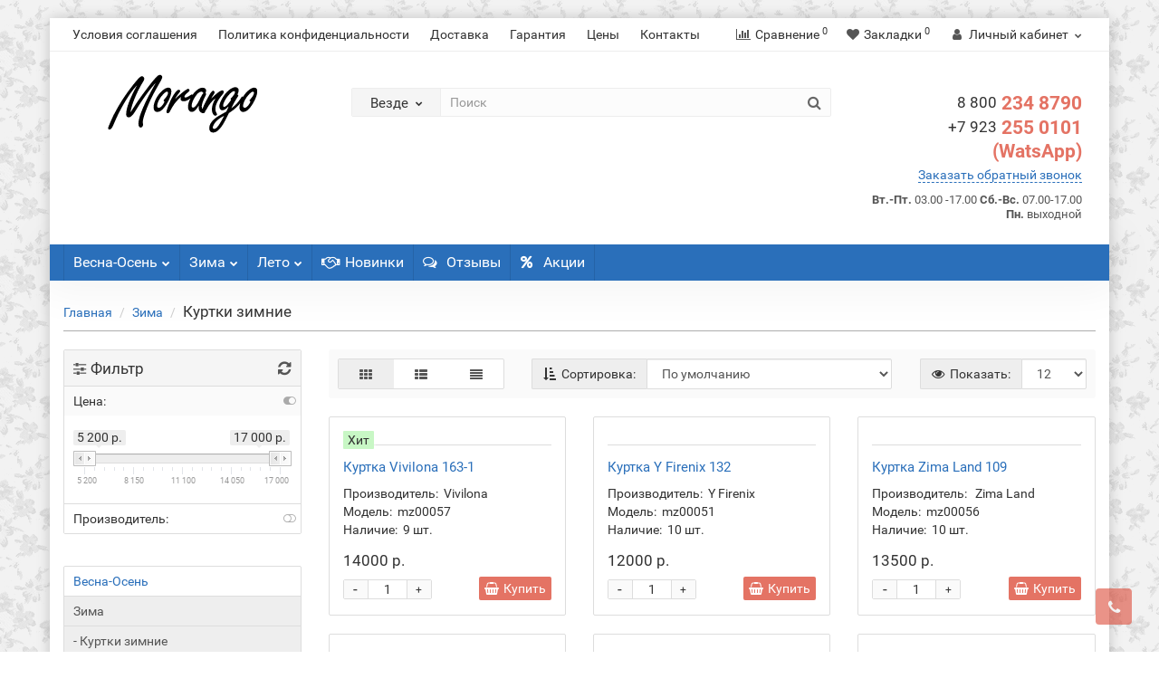

--- FILE ---
content_type: text/html;charset=UTF-8
request_url: https://morango.ru/winter/kurtki-zima/?page=3
body_size: 15869
content:
<!DOCTYPE html>
<!--[if IE]><![endif]-->
<!--[if IE 8 ]><html dir="ltr" lang="ru" class="iexpl"><![endif]-->
<!--[if IE 9 ]><html dir="ltr" lang="ru" class="iexpl"><![endif]-->
<!--[if (gt IE 9)|!(IE)]><!-->
<html dir="ltr" lang="ru" class="product-category-99883323_99883326 opacity_minus">
<!--<![endif]-->
<head>
<meta charset="UTF-8" />
<meta name="viewport" content="width=device-width, initial-scale=1">
<meta http-equiv="X-UA-Compatible" content="IE=edge">
<title>Куртки зимние</title>
<base href="https://morango.ru/" />
 
<meta name="description" content="Куртки зимние" />
 
 
<meta name="keywords" content= "Куртки зимние" />
 
<meta property="og:title" content="Куртки зимние" />
<meta property="og:type" content="website" />
<meta property="og:url" content="https://morango.ru/winter/kurtki-zima/?page=3" />
<meta property="og:image" content="https://morango.ru/image/catalog/revolution/logo.svg" />
<meta property="og:site_name" content="Оптовый интернет-магазин женской одежды" />
 
	<link href="catalog/view/theme/revolution/stylesheet/stylesheet_min.css" rel="stylesheet">
 
<style>
 
#top2 .tel .s22:hover {cursor: default !important;}
 
#top2 .tel .header_phone_image {vertical-align: top; padding-top: 0;}
 
 
 
 
</style>
 
<link href="/catalog/view/theme/revolution/stylesheet/revfilter.css" type="text/css" rel="stylesheet" media="screen" />
 
<script src="catalog/view/javascript/jquery/jquery-2.1.1.min.js"></script>
<script src="catalog/view/javascript/jquery/owl-carousel/owl.carousel.min.js"></script>
 
<link href="https://morango.ru/winter/kurtki-zima/?page=3" rel="canonical" />
 
<link href="https://morango.ru/winter/kurtki-zima/?page=2" rel="prev" />
 
<link href="https://morango.ru/winter/kurtki-zima/?page=4" rel="next" />
 
<link href="https://morango.ru/image/catalog/revolution/cart.png" rel="icon" />
 
 
<script src="/catalog/view/javascript/revolution/ion.rangeslider.min.js"></script>
 
<script><!--
function max_height_div(div){var maxheight = 0;$(div).each(function(){$(this).removeAttr('style');if($(this).height() > maxheight){maxheight = $(this).height();}});$(div).height(maxheight);}
//--></script>
 
</head>
<body>
<div class="all_content_mmenu">
  
 
 
<div id="pagefader"></div>
 
<div id="pagefader2"></div>
 
 
<div id="all_document">
 
<header>
	 
	<div id="top">
		<div class="container">
			 
			 
				 
				<div class="top-links hidden-xs verh nav pull-left text-center">
					 
						<a href="https://morango.ru/about_us/">Условия соглашения</a>
					 
						<a href="https://morango.ru/privacy/">Политика конфиденциальности</a>
					 
						<a href="https://morango.ru/delivery/">Доставка</a>
					 
						<a href="https://morango.ru/index.php?route=information/information&amp;information_id=5">Гарантия</a>
					 
						<a href="https://morango.ru/price/">Цены</a>
					 
					 
						 
							<a href="contact-us">Контакты</a>
						 
					 
					 
					<span class="foroppro" style="display:none;"></span>
				</div>
			 
			 
				<div class="top-links verh nav pull-right text_ico_skrit">
					<ul class="list-inline">
						 
						 
						<li><a href="https://morango.ru/index.php?route=product/compare" class="dropdown-toggle"><span id="compare-total"><i class="fa fa-bar-chart"></i><span class="hidden-xs hidden-sm">Сравнение</span><sup>0</sup></span></a></li> 
						<li><a href="https://morango.ru/index.php?route=account/wishlist" class="dropdown-toggle"><span id="wishlist-total"><i class="fa fa-heart"></i><span class="hidden-xs hidden-sm">Закладки</span><sup>0</sup></span></a></li> 
						 
							<li class="dropdown "><a href="https://morango.ru/my_account/" title="Личный кабинет" class="dropdown-toggle" data-toggle="dropdown"><i class="fa fa-user"></i> <span class="hidden-xs hidden-sm">Личный кабинет</span><i class="fa fa-chevron-down strdown"></i></a>
								<ul class="dropdown-menu dropdown-menu-right">
								 
									 
										<li><a href="javascript:void(0);" onclick="get_revpopup_login();">Авторизация</a></li>
									 
									<li><a href="https://morango.ru/register_account/">Регистрация</a></li>
								 
								</ul>
							</li>
						 
					</ul>
				</div>
			 
		</div>
	</div>
	 
	<div id="top2">
	  <div class="container">
		<div class="row">
		<div class="col-xs-12 col-sm-6 col-md-3">
			<div id="logo">
			   
				 
				  <a href="https://morango.ru/"><img src="https://morango.ru/image/catalog/revolution/logo.svg" title="Оптовый интернет-магазин женской одежды" alt="Оптовый интернет-магазин женской одежды" class="img-responsive" /></a>
				 
			   
			</div>
		</div>
		 
		<div class="hidden-xs hidden-sm bigsearch col-xs-12 col-sm-6 col-md-6">
			 
				 
	<div class="search input-group">	
		<div class="change_category input-group-btn">
			<button type="button" class="change_category_button btn btn-default btn-lg dropdown-toggle" data-toggle="dropdown">
				   				<span class="category-name">Везде</span><i class="fa fa-chevron-down"></i>
			</button>
			<ul class="dropdown-menu catsearch">
				<li><a href="#" onclick="return false;" class="0">Везде</a></li>
				 
				<li><a href="#" onclick="return false;" class="99883324">Весна-Осень</a></li>
				 
				<li><a href="#" onclick="return false;" class="99883323">Зима</a></li>
				 
				<li><a href="#" onclick="return false;" class="99883325">Лето</a></li>
				 
			</ul>
			<input class="selected_category" type="hidden" name="category_id" value="0" />
		</div>
		<input type="text" name="search" value="" placeholder="Поиск" class="form-control input-lg" />
		<span class="search_button input-group-btn">
			<button type="button" class="search-button btn btn-default btn-lg search_button">
				<i class="fa fa-search"></i>
			</button>
		</span>
	</div>
	<script><!--
	$('.search a').click(function(){
		$(".selected_category").val($(this).attr('class'));
		$('.change_category_button').html('<span class="category-name">' + $(this).html() + '</span><i class="fa fa-chevron-down"></i>');
	});
	//--></script>
 
			 
		</div>
		 
		 
			<div class="col-xs-12 col-sm-6 col-md-3 ">
				<div class="header_conts t-ar">
					<div class="tel">
						 
							<span class="header_phone_image"><i class="fa none"></i></span>
						 
						<div class="header_phone_nomer">
							 
							 
								 
									<span class="s22">
										<a href="tel:8 800234 8790"><span class="telefon">8 800</span> 234 8790</a><br>
											<a href="tel:+7 923255 0101 (WatsApp)"><span class="telefon">+7 923</span> 255 0101 (WatsApp)</a> 
										 
									</span>
								 
							 
							 
						</div>
					</div>
					 
						<span class="header_under_phone"><a onclick="get_revpopup_phone();"><i class="fa fa-reply-all" aria-hidden="true"></i>Заказать обратный звонок</a></span>
					 
					 
						<div class="phone_dop_text2">
							<p style="text-align: right;"><font color="#545454"><b>Вт.-Пт.</b> 03.00 -17.00 <b>Сб.-Вс.</b> 07.00-17.00 <b>Пн.</b> выходной</font><br></p> 
						</div>
					 
				</div>
			</div>
		 
				 
		</div>
	  </div>
	</div>  
	 
	<div id="top3" class="clearfix ">
		<div class="container">
			<div class="row image_in_ico_row">
				 
				     
					 
					<div class="col-md-9">
						<nav id="menu">
							<div class="collapse navbar-collapse navbar-ex1-collapse">
							  <ul class="nav dblock_zadergkaoff navbar-nav">
								  
							     
																			 
											 
												<li><a href="https://morango.ru/demisezon/"> <span class="hidden-md hidden"><img src="https://morango.ru/image/cache/no_image-21x21.png" alt=""/></span> Весна-Осень<span class="icorightmenu"><i class="fa fa-chevron-down"></i></span></a>
												
												  <div class="mmmenu" >
													  <div class="dropdown-menu">
														<div class="dropdown-inner">
														 
															 
																<ul class="list-unstyled  column">
																 
																<li><a href="https://morango.ru/demisezon/vetrovki-demi/"> <span class="hidden"><img src="https://morango.ru/image/cache/no_image-21x21.png" alt=""/></span> Ветровки демисезонные </a>
																	 
																</li>
																 
																<li><a href="https://morango.ru/demisezon/kurtki-demi/"> <span class="hidden"><img src="https://morango.ru/image/cache/no_image-21x21.png" alt=""/></span> Куртки демисезонные </a>
																	 
																</li>
																 
																<li><a href="https://morango.ru/demisezon/palto-demi/"> <span class="hidden"><img src="https://morango.ru/image/cache/no_image-21x21.png" alt=""/></span> Пальто демисезонные</a>
																	 
																</li>
																 
																<li><a href="https://morango.ru/demisezon/plasch-demi/"> <span class="hidden"><img src="https://morango.ru/image/cache/no_image-21x21.png" alt=""/></span> Плащи демисезонные</a>
																	 
																</li>
																 
																</ul>
															 
														  
														 
															<img class="img_sub" src="https://morango.ru/image/cache/catalog/cat_photo/cat_demi-300x300.jpg" alt="Весна-Осень" />	
														 
														</div>
														</div>
													</div>
												</li>
											 
										 
											 
												<li><a href="https://morango.ru/winter/"> <span class="hidden-md hidden"><img src="https://morango.ru/image/cache/no_image-21x21.png" alt=""/></span> Зима<span class="icorightmenu"><i class="fa fa-chevron-down"></i></span></a>
												
												  <div class="mmmenu" >
													  <div class="dropdown-menu">
														<div class="dropdown-inner">
														 
															 
																<ul class="list-unstyled  column">
																 
																<li><a href="https://morango.ru/winter/kurtki-zima/"> <span class="hidden"><img src="https://morango.ru/image/cache/no_image-21x21.png" alt=""/></span> Куртки зимние</a>
																	 
																</li>
																 
																<li><a href="https://morango.ru/winter/palto-zima/"> <span class="hidden"><img src="https://morango.ru/image/cache/no_image-21x21.png" alt=""/></span> Пальто зимние</a>
																	 
																</li>
																 
																<li><a href="https://morango.ru/winter/parki-zima/"> <span class="hidden"><img src="https://morango.ru/image/cache/no_image-21x21.png" alt=""/></span> Парки зимние</a>
																	 
																</li>
																 
																<li><a href="https://morango.ru/winter/puhovik-zima/"> <span class="hidden"><img src="https://morango.ru/image/cache/no_image-21x21.png" alt=""/></span> Пуховики </a>
																	 
																</li>
																 
																</ul>
															 
														  
														 
															<img class="img_sub" src="https://morango.ru/image/cache/catalog/cat_photo/cat_winter-300x300.jpg" alt="Зима" />	
														 
														</div>
														</div>
													</div>
												</li>
											 
										 
											 
												<li><a href="https://morango.ru/index.php?route=product/category&amp;path=99883325"> <span class="hidden-md hidden"><img src="https://morango.ru/image/cache/no_image-21x21.png" alt=""/></span> Лето<span class="icorightmenu"><i class="fa fa-chevron-down"></i></span></a>
												
												  <div class="mmmenu" >
													  <div class="dropdown-menu">
														<div class="dropdown-inner">
														 
															 
																<ul class="list-unstyled  column">
																 
																<li><a href="https://morango.ru/index.php?route=product/category&amp;path=99883325_99883335"> <span class="hidden"><img src="https://morango.ru/image/cache/no_image-21x21.png" alt=""/></span> Ветровки летние</a>
																	 
																</li>
																 
																<li><a href="https://morango.ru/index.php?route=product/category&amp;path=99883325_99883334"> <span class="hidden"><img src="https://morango.ru/image/cache/no_image-21x21.png" alt=""/></span> Пиджаки</a>
																	 
																</li>
																 
																<li><a href="https://morango.ru/index.php?route=product/category&amp;path=99883325_99883336"> <span class="hidden"><img src="https://morango.ru/image/cache/no_image-21x21.png" alt=""/></span> Пыльники</a>
																	 
																</li>
																 
																</ul>
															 
														  
														 
															<img class="img_sub" src="https://morango.ru/image/cache/catalog/cat_photo/cat_leto-300x300.jpg" alt="Лето" />	
														 
														</div>
														</div>
													</div>
												</li>
											 
										 
									 
								 
								 
								 
								 
									 
										<li><a href="latest"><i class="hidden-md fa fa-handshake-o"></i>Новинки</a></li>
									 
										<li><a href="otzivy"><i class="hidden-md fa fa-comments-o"></i>Отзывы</a></li>
									 
										<li><a href="specials"><i class="hidden-md fa fa-percent"></i>Акции</a></li>
									 
								 
								  
								 
							  </ul>
							</div>
						</nav>
						<script><!--
						 
						 
						 
						//--></script>
					</div>
					 
				 
				<div class="col-xs-6 col-md-3" style="display:none;">
					<div id="cart" class="btn-group show-on-hover w100 ">
	 
		<button class="cart" onclick="get_revpopup_cart('', 'show_cart', '');">
			<span id="cart-total"><i class="fa fa-shopping-basket"></i><span class="hidden-xs">Корзина<span class="hidden-md"> покупок</span></span>: 0</span>
		</button>
	 
	 
</div>
<script><!--
 
	$('#top3 #cart .dropdown-menu').removeClass('dblock22');
	var global_cart_button;
	$("#top3 #cart").hover(function(){
		global_cart_button = setTimeout(function() {
		$('#top3 #cart .dropdown-menu').addClass('dblock');
		$('#top3 #cart .dropdown-menu').removeClass('dblock22');
	}, 250)
	},function(){
		$('#top3 #cart .dropdown-menu').removeClass('dblock');
		clearTimeout(global_cart_button);
		$('#top3 #cart .dropdown-menu').removeClass('dblock22');
	});
	$('#top2 #cart .dropdown-menu').removeClass('dblock');
	$("#top2 #cart").hover(function(){
		global_cart_button = setTimeout(function() {
		$('#top2 #cart .dropdown-menu').addClass('dblock');
		$('#top2 #cart .dropdown-menu').removeClass('dblock22');
	}, 0)
	},function(){
		$('#top2 #cart .dropdown-menu').removeClass('dblock');
		clearTimeout(global_cart_button);
		$('#top2 #cart .dropdown-menu').removeClass('dblock22');
	});
 
function masked(element, status) {
	if (status == true) {
		$('<div/>')
		.attr({ 'class':'masked' })
		.prependTo(element);
		$('<div class="masked_loading" />').insertAfter($('.masked'));
	} else {
		$('.masked').remove();
		$('.masked_loading').remove();
	}
}
function cart_update() {
return;
}
function update_cart_manual(val, product_id, minimumvalue, maximumvalue) {
	val.value = val.value.replace(/[^\d,]/g, '');
	input_val = $('#cart input.plus-minus.cartid_'+product_id);
	quantity = parseInt(input_val.val());
	if (quantity <= minimumvalue) {
		input_val.val(minimumvalue);
		return;
	}
	 
		if (quantity > maximumvalue) {
			input_val.val(maximumvalue);
			return;
		}
	 
	cart.update(product_id, input_val.val());
	cart_update();
}
function validate_pole_cart(val, product_id, znak, minimumvalue, maximumvalue) {
	val.value = val.value.replace(/[^\d,]/g, '');
	if (val.value == '') val.value = minimumvalue;
	input_val = $('#cart input.plus-minus.cartid_'+product_id);
	quantity = parseInt(input_val.val());
	 
		if (znak=='+' && input_val.val() < maximumvalue) input_val.val(quantity+1);
		else if (znak=='-' && input_val.val() > minimumvalue) input_val.val(quantity-1);
		else if (znak=='=' && input_val.val() < maximumvalue && input_val.val() < maximumvalue) input_val.val(input_val.val());
		if (quantity < 1 || quantity < minimumvalue) {
			input_val.val(minimumvalue);
			val.value = minimumvalue;
		} else if (quantity > maximumvalue) {
			input_val.val(maximumvalue);
			val.value = maximumvalue;
		}
	 
	cart.update(product_id, input_val.val());
	cart_update();
}
//--></script> 
				</div>		
			</div>
		</div>
	</div>
</header>
 
<section class="main-content"> 
<div class="container" itemtype="https://schema.org/ItemList" itemscope>
<div itemscope itemtype="https://schema.org/BreadcrumbList" style="display:none;">
  
<div itemprop="itemListElement" itemscope itemtype="https://schema.org/ListItem">
<link itemprop="item" href="https://morango.ru/">
<meta itemprop="name" content="Главная" />
<meta itemprop="position" content="1" />
</div>
  
<div itemprop="itemListElement" itemscope itemtype="https://schema.org/ListItem">
<link itemprop="item" href="https://morango.ru/winter/">
<meta itemprop="name" content="Зима" />
<meta itemprop="position" content="2" />
</div>
  
<div itemprop="itemListElement" itemscope itemtype="https://schema.org/ListItem">
<link itemprop="item" href="https://morango.ru/winter/kurtki-zima/">
<meta itemprop="name" content="Куртки зимние" />
<meta itemprop="position" content="3" />
</div>
  
</div>
<ul class="breadcrumb"><li class="br_ellipses" style="display: none;">...</li>
 
<li><a href="https://morango.ru/">Главная</a></li> 
 
<li><a href="https://morango.ru/winter/">Зима</a></li> 
 
 
 
<li><h1 class="inbreadcrumb" itemprop="name">Куртки зимние</h1></li>
</ul>
  <div class="row"><aside id="column-left" class="col-sm-3 hidden-xs">
     
	<div id="revfilter">
		<form id="revfilter_form" action="https://morango.ru/winter/kurtki-zima/" method="get">
			<div id="revfilter_box_open"><i class="fa fa-sliders"></i>  Фильтр</div>
			<div id="revfilter_box" class="panel panel-default">
				 
					<h2 class="zag_block panel-heading"><i class="fa fa-sliders"></i>  Фильтр<div class="clear_filter"><i id="revfilter_reset" class="fa fa-refresh"></i></div></h2>
				 
				<div class="mobil_wellsm hidden-md hidden-lg">
					<div class="option_box">
						<div class="option_name hided">Сортировка:<i class="fa fa-toggle-on on"></i><i class="fa fa-toggle-off off"></i></div>
						<div class="collapsible" style="display: none;"></div>
					</div>
				</div>
				<div class="list-group">
					 
						<div class="option_box">
							<div class="option_name">Цена:<i class="fa fa-toggle-on on"></i><i class="fa fa-toggle-off off"></i></div>
							<div class="price_slider collapsible">
								<input type="text" id="price_revfilter" name="filter_price" style="display: none;" />
							</div>
						</div>
					 
					 
					 
					 
					 
						 
							<div class="option_box">
								<div class="option_name hided">Производитель:<i class="fa fa-toggle-on on"></i><i class="fa fa-toggle-off off"></i></div>
								<div class="collapsible" style="display: none;">
									<div id="fman" class="form-group" data-type="checkbox">
										 
											 
													<div id="fman98" class="checkbox">
														<label>
															<input type="checkbox" name="filter_manufactures[]" value="98"  />Bilissimo Piumino 
														</label>
														 
															 
																<span class="revlabel pull-right">1</span>
															 
														 
													</div>
											 
													<div id="fman53" class="checkbox">
														<label>
															<input type="checkbox" name="filter_manufactures[]" value="53"  />City classic 
														</label>
														 
															 
																<span class="revlabel pull-right">1</span>
															 
														 
													</div>
											 
													<div id="fman62" class="checkbox">
														<label>
															<input type="checkbox" name="filter_manufactures[]" value="62"  />Clasna 
														</label>
														 
															 
																<span class="revlabel pull-right">10</span>
															 
														 
													</div>
											 
													<div id="fman63" class="checkbox">
														<label>
															<input type="checkbox" name="filter_manufactures[]" value="63"  />Mishele 
														</label>
														 
															 
																<span class="revlabel pull-right">1</span>
															 
														 
													</div>
											 
													<div id="fman74" class="checkbox">
														<label>
															<input type="checkbox" name="filter_manufactures[]" value="74"  />Modern new saga 
														</label>
														 
															 
																<span class="revlabel pull-right">7</span>
															 
														 
													</div>
											 
													<div id="fman99" class="checkbox">
														<label>
															<input type="checkbox" name="filter_manufactures[]" value="99"  />Pang million 
														</label>
														 
															 
																<span class="revlabel pull-right">8</span>
															 
														 
													</div>
											 
													<div id="fman64" class="checkbox">
														<label>
															<input type="checkbox" name="filter_manufactures[]" value="64"  />Plist 
														</label>
														 
															 
																<span class="revlabel pull-right">1</span>
															 
														 
													</div>
											 
													<div id="fman91" class="checkbox">
														<label>
															<input type="checkbox" name="filter_manufactures[]" value="91"  />Prunel 
														</label>
														 
															 
																<span class="revlabel pull-right">2</span>
															 
														 
													</div>
											 
													<div id="fman54" class="checkbox">
														<label>
															<input type="checkbox" name="filter_manufactures[]" value="54"  />Riches 
														</label>
														 
															 
																<span class="revlabel pull-right">5</span>
															 
														 
													</div>
											 
													<div id="fman93" class="checkbox">
														<label>
															<input type="checkbox" name="filter_manufactures[]" value="93"  />Snow beauty 
														</label>
														 
															 
																<span class="revlabel pull-right">3</span>
															 
														 
													</div>
											 
													<div id="fman81" class="checkbox">
														<label>
															<input type="checkbox" name="filter_manufactures[]" value="81"  />Vecereme 
														</label>
														 
															 
																<span class="revlabel pull-right">3</span>
															 
														 
													</div>
											 
													<div id="fman58" class="checkbox">
														<label>
															<input type="checkbox" name="filter_manufactures[]" value="58"  />Visdeer 
														</label>
														 
															 
																<span class="revlabel pull-right">5</span>
															 
														 
													</div>
											 
													<div id="fman85" class="checkbox">
														<label>
															<input type="checkbox" name="filter_manufactures[]" value="85"  />Vivilona 
														</label>
														 
															 
																<span class="revlabel pull-right">11</span>
															 
														 
													</div>
											 
													<div id="fman56" class="checkbox">
														<label>
															<input type="checkbox" name="filter_manufactures[]" value="56"  />Vo-tarun 
														</label>
														 
															 
																<span class="revlabel pull-right">4</span>
															 
														 
													</div>
											 
													<div id="fman90" class="checkbox">
														<label>
															<input type="checkbox" name="filter_manufactures[]" value="90"  />Winter time  
														</label>
														 
															 
																<span class="revlabel pull-right">1</span>
															 
														 
													</div>
											 
													<div id="fman84" class="checkbox">
														<label>
															<input type="checkbox" name="filter_manufactures[]" value="84"  />Y Firenix 
														</label>
														 
															 
																<span class="revlabel pull-right">5</span>
															 
														 
													</div>
											 
													<div id="fman92" class="checkbox">
														<label>
															<input type="checkbox" name="filter_manufactures[]" value="92"  /> Zima Land 
														</label>
														 
															 
																<span class="revlabel pull-right">4</span>
															 
														 
													</div>
											 
										 
									</div>
								</div>
							</div>
						 
					 
				</div>
				 
			</div>
			<input type="hidden" name="sort" value="p.sort_order" />
			<input type="hidden" name="order" value="ASC" />
			<input type="hidden" name="limit" value="12" />
		</form>
	</div>
	<script><!--
	$(".option_box .option_name").click(function () {
		$(this).siblings(".collapsible").toggle();
		$(this).toggleClass("hided")
	});
	if($(window).width() < 991) {
		$('#column-left #revfilter_box').css('height', $(window).height());
		 
			$('#revfilter_box').append('<div style="margin:15px 0; text-align:center"><button class="app_filter btn btn-primary btn-block" data-loading-text="Загрузка...">Показать</button></div>');
		 
		$('#revfilter_box_open').on('click', function() {
			$('#column-left').addClass('show');
			$('#revfilter_box_open').css('opacity', '0');
			document.body.style.overflow = 'hidden';
		});	
		$('.app_filter, .clear_filter').on('click', function() {
			$('#column-left').removeClass('show');
			$('#revfilter_box_open').css('opacity', '0.9');
			document.body.style.overflow = 'visible';
		});
	}
	 
		$("#price_revfilter").ionRangeSlider( {
			type: 'double',
			force_edges: true,
			min: 5200,
			max: 17000,
			from: 5200,
			to: 17000,
			prefix: '',
			postfix: ' р.',
			 
				grid: true,
				step: 100,
				grid_num: 4,
			 
			 
				onFinish: function (data) {
					if($(window).width() > 991) {
						$('#revfilter_form').submit();
					}
				}
			 
		});
	 
	 
		 
			 
		 
	 
	$(document).ready(function () {
		if($(window).width() > 991) {
			sortir = 'auto';
		} else { 
			sortir = 'manual';
		}
		$('#revfilter_form').revFilter( {
			selector: '#content .revfilter_container',
			 
				mode: sortir,
			 
			revload: true,
			 
				count_show: true,
			 
			reset_id: 'revfilter_reset',
			filter_data: {"fman":["fman98","fman53","fman62","fman63","fman74","fman99","fman64","fman91","fman54","fman93","fman81","fman58","fman85","fman56","fman90","fman84","fman92"]} 
		});
	});
	//--></script>

    <div class="list-group">
     <a href="https://morango.ru/demisezon/" class="list-group-item">Весна-Осень</a>
       
  <a href="https://morango.ru/winter/" class="list-group-item active">Зима</a> 
        <a href="https://morango.ru/winter/kurtki-zima/" class="list-group-item active">   - Куртки зимние</a> 
       
  <a href="https://morango.ru/winter/palto-zima/" class="list-group-item">   - Пальто зимние</a>
       
  <a href="https://morango.ru/winter/parki-zima/" class="list-group-item">   - Парки зимние</a>
       
  <a href="https://morango.ru/winter/puhovik-zima/" class="list-group-item">   - Пуховики </a>
             <a href="https://morango.ru/index.php?route=product/category&amp;path=99883325" class="list-group-item">Лето</a>
    </div>

  </aside>
 
                <div id="content" class="col-sm-9"> 
	 
		<div class="row category_description dnone">
		 
		<div class="fl-l"><img src="https://morango.ru/image/cache/catalog/cat_photo/cat_kurtka_zima-60x60.jpg" alt="Куртки зимние" title="Куртки зимние" class="img-thumbnail" /></div>
		 
		<div itemprop="description"><p>Куртки зимние<br></p></div>
		</div>
	 
	 
	   
       
	  <div class="revfilter_container">
	  <meta itemprop="numberOfItems" content="1" />
        <div class="well well-sm">
			<div class="row">
				 
				<div class="col-lg-3 col-md-4 col-sm-3 hidden-xs">
						<div class="btn-group btn-group-justified">
							<div class="btn-group" >
								<button type="button" id="grid-view" class="btn btn-default"><i class="fa fa-th"></i></button>
							</div>
							<div class="btn-group" >
								<button type="button" id="list-view" class="btn btn-default"><i class="fa fa-th-list"></i></button>
							</div>
							<div class="btn-group" >
								<button type="button" id="price-view" class="btn btn-default"><i class="fa fa-align-justify"></i></button>
							</div>
						</div>
				</div>
				 
				 
				<div class="col-lg-6 col-md-5 col-sm-5">
				 
					<div class="input-group">
						<span class="input-group-addon" ><i class="fa fa-sort-amount-asc"></i><span class="hidden-xs hidden-sm hidden-md"> Сортировка:</span></span>
						<select id="input-sort" class="form-control" onchange="location = this.value;">
																								<option value="https://morango.ru/winter/kurtki-zima/?sort=p.sort_order&amp;order=ASC" selected="selected">По умолчанию</option>
																																<option value="https://morango.ru/winter/kurtki-zima/?sort=pd.name&amp;order=ASC">По наименованию</option>
																																<option value="https://morango.ru/winter/kurtki-zima/?sort=p.price&amp;order=ASC">Цена по возрастанию</option>
																																<option value="https://morango.ru/winter/kurtki-zima/?sort=p.price&amp;order=DESC">Цена по убыванию</option>
																																<option value="https://morango.ru/winter/kurtki-zima/?sort=rating&amp;order=DESC">По рейтингу</option>
																																<option value="https://morango.ru/winter/kurtki-zima/?sort=p.date_added&amp;order=DESC">По дате поступления</option>
																					</select>
					</div>
				</div>
				<br class="visible-xs">
				<div class="col-lg-3 col-md-3 col-sm-4">
					<div class="input-group">
						<span class="input-group-addon"><i class="fa fa-eye"></i><span class="hidden-xs hidden-sm hidden-md"> Показать:</span></span>
						<select id="input-limit" class="form-control" onchange="location = this.value;">
							 
								 
									<option value="https://morango.ru/winter/kurtki-zima/?limit=12" selected="selected">12</option>
								 
							 
								 
									<option value="https://morango.ru/winter/kurtki-zima/?limit=24">24</option>
								 
							 
								 
									<option value="https://morango.ru/winter/kurtki-zima/?limit=36">36</option>
								 
							 
								 
									<option value="https://morango.ru/winter/kurtki-zima/?limit=60">60</option>
								 
							 
								 
									<option value="https://morango.ru/winter/kurtki-zima/?limit=120">120</option>
								 
							 
						</select>
					</div>
				</div>
			</div>
        </div>
      <br />
      <div class="row products_category">
	     
		 
         
        <div class="product-layout product-list col-xs-12">
			<div class="product-thumb product_617" itemprop="itemListElement" itemscope itemtype="https://schema.org/Product">
				<div class="image">
					 
					 
						<div class="image owl-carousel owlproduct">
										
							 
								 
									<!--noindex-->
									
									<!--/noindex-->
								 
									<!--noindex-->
									
									<!--/noindex-->
								 
							 
						</div>
					 
					 
						<div class="stiker_panel">
							 
								 
									 
										<span class="hidden special_no_format617"></span>
									 
								 
							 
							 
								<span class="stiker stiker_best">Хит</span>
							 
							 
							 
								 
							 
							 
							 
							 
							 
							 
						</div>
					 
					 
						<div class="fapanel ">		
							 
								 
									<div class="wishlist">
										<a class="" data-toggle="tooltip" onclick="wishlist.add('617');" title="В закладки"><i class="fa fa-border fa-heart"></i></a>
									</div>
								 
								 
									<div class="compare">
										<a class="" data-toggle="tooltip" onclick="compare.add('617', 'Зима');" title="В сравнение"><i class="fa fa-border fa-bar-chart-o"></i></a>
									</div>
								 
							 
							 
								<div class="lupa">
									<a onclick="get_revpopup_view('617');"><i data-toggle="tooltip"  title="Быстрый просмотр" class='fa fa-border fa-eye'></i></a>
								</div>
							 
							 
								 
									 
										<div class="zakaz">
											<a onclick="get_revpopup_purchase('617');"><i data-toggle="tooltip"  title="Купить в 1 клик" class='fa fa-border fa-gavel'></i></a>
										</div>
									 
								 
							 
						</div>
					 
				</div>
				<div class="caption product-info clearfix">
					<h4><a href="https://morango.ru/winter/kurtki-zima/kurtka-zima-mz00057/"><span itemprop="name">Куртка  Vivilona 163-1</span></a></h4>
					<link itemprop="url" href="https://morango.ru/winter/kurtki-zima/kurtka-zima-mz00057/" />
					 
					<div class="description_options">
					<div class="description ">
						 
						<span class="dotted-line_left"><span class="dotted-line_title">Производитель:</span><span class="dotted-line_line"></span></span><span class="dotted-line_right">Vivilona</span><br><span class="dotted-line_left"><span class="dotted-line_title">Модель:</span><span class="dotted-line_line"></span></span><span class="dotted-line_right pr_model_617">mz00057</span><br><span class="dotted-line_left"><span class="dotted-line_title">Наличие:</span><span class="dotted-line_line"></span></span><span class="dotted-line_right"><span class="pr_quantity_617">9</span> шт.</span><br> 
						 
					</div>
					 
					</div>
					<div class="product_buttons">
						 
							<div class="fapanel-price">
								 
									 
										 
											<div class="zakaz">
												<a onclick="get_revpopup_purchase('617');"><i data-toggle="tooltip" data-placement="top" title="Купить в 1 клик" class='fa fa-border fa-gavel'></i></a>
											</div>
										 
									 
								 
								 
									<div class="lupa">
										<a onclick="get_revpopup_view('617');"><i data-toggle="tooltip" data-placement="top" title="Быстрый просмотр" class='fa fa-border fa-eye'></i></a>
									</div>
								 
								 
								 
									<div class="compare">
										<a class="" data-toggle="tooltip" onclick="compare.add('617', 'Зима');" title="В сравнение"><i class="fa fa-border fa-bar-chart-o"></i></a>
									</div>
								 
								 
									<div class="wishlist">
										<a class="" data-toggle="tooltip" onclick="wishlist.add('617');" title="В закладки"><i class="fa fa-border fa-heart"></i></a>
									</div>
								 
							 
							</div>
						 
						 
							 
								 
									<div class="price" itemprop="offers" itemscope itemtype="https://schema.org/Offer">
									 
										 
											<span class="price_no_format617">14000 р.</span>
											<meta itemprop="price" content="14000">
										 
										<meta itemprop="priceCurrency" content="RUB">
									 
									</div>
								 
								 
									<div class="number">
										<div class="frame-change-count">
											<div class="btn-plus">
												<button type="button" onclick="validate_pole(this,617,'+',1,9);">+</button>
											</div>
											<div class="btn-minus">
												<button type="button" onclick="validate_pole(this,617,'-',1,9);">-</button>
											</div>
										</div>
										<input type="text" name="quantity" class="plus-minus" disabled value='1' onchange="validate_pole(this);" onkeyup="validate_pole(this,617,'=',1,9);">
									</div>
								 
							 
							<div class="clearfix"></div>
						 
						  						 
							 
								 
									<div class="cart">
										<a onclick="get_revpopup_cart(617,'catalog',get_revpopup_cart_quantity('617'));" ><i class="fa fa-border fa-shopping-basket"><span class="prlistb active">Купить</span></i></a>
									</div>
									 
								 
							 
						 
					</div>
				</div>
			</div>
        </div>
         
        <div class="product-layout product-list col-xs-12">
			<div class="product-thumb product_610" itemprop="itemListElement" itemscope itemtype="https://schema.org/Product">
				<div class="image">
					 
					 
						<div class="image owl-carousel owlproduct">
										
							 
								 
									<!--noindex-->
									
									<!--/noindex-->
								 
									<!--noindex-->
									
									<!--/noindex-->
								 
									<!--noindex-->
									
									<!--/noindex-->
								 
									<!--noindex-->
									
									<!--/noindex-->
								 
									<!--noindex-->
									
									<!--/noindex-->
								 
									<!--noindex-->
									
									<!--/noindex-->
								 
							 
						</div>
					 
					 
						<div class="stiker_panel">
							 
								 
									 
										<span class="hidden special_no_format610"></span>
									 
								 
							 
							 
							 
							 
								 
							 
							 
							 
							 
							 
							 
						</div>
					 
					 
						<div class="fapanel ">		
							 
								 
									<div class="wishlist">
										<a class="" data-toggle="tooltip" onclick="wishlist.add('610');" title="В закладки"><i class="fa fa-border fa-heart"></i></a>
									</div>
								 
								 
									<div class="compare">
										<a class="" data-toggle="tooltip" onclick="compare.add('610', 'Зима');" title="В сравнение"><i class="fa fa-border fa-bar-chart-o"></i></a>
									</div>
								 
							 
							 
								<div class="lupa">
									<a onclick="get_revpopup_view('610');"><i data-toggle="tooltip"  title="Быстрый просмотр" class='fa fa-border fa-eye'></i></a>
								</div>
							 
							 
								 
									 
										<div class="zakaz">
											<a onclick="get_revpopup_purchase('610');"><i data-toggle="tooltip"  title="Купить в 1 клик" class='fa fa-border fa-gavel'></i></a>
										</div>
									 
								 
							 
						</div>
					 
				</div>
				<div class="caption product-info clearfix">
					<h4><a href="https://morango.ru/winter/puhovik-zima/kurtka-zima-mz00051/"><span itemprop="name">Куртка  Y Firenix 132</span></a></h4>
					<link itemprop="url" href="https://morango.ru/winter/puhovik-zima/kurtka-zima-mz00051/" />
					 
					<div class="description_options">
					<div class="description ">
						 
						<span class="dotted-line_left"><span class="dotted-line_title">Производитель:</span><span class="dotted-line_line"></span></span><span class="dotted-line_right">Y Firenix</span><br><span class="dotted-line_left"><span class="dotted-line_title">Модель:</span><span class="dotted-line_line"></span></span><span class="dotted-line_right pr_model_610">mz00051</span><br><span class="dotted-line_left"><span class="dotted-line_title">Наличие:</span><span class="dotted-line_line"></span></span><span class="dotted-line_right"><span class="pr_quantity_610">10</span> шт.</span><br> 
						 
					</div>
					 
					</div>
					<div class="product_buttons">
						 
							<div class="fapanel-price">
								 
									 
										 
											<div class="zakaz">
												<a onclick="get_revpopup_purchase('610');"><i data-toggle="tooltip" data-placement="top" title="Купить в 1 клик" class='fa fa-border fa-gavel'></i></a>
											</div>
										 
									 
								 
								 
									<div class="lupa">
										<a onclick="get_revpopup_view('610');"><i data-toggle="tooltip" data-placement="top" title="Быстрый просмотр" class='fa fa-border fa-eye'></i></a>
									</div>
								 
								 
								 
									<div class="compare">
										<a class="" data-toggle="tooltip" onclick="compare.add('610', 'Зима');" title="В сравнение"><i class="fa fa-border fa-bar-chart-o"></i></a>
									</div>
								 
								 
									<div class="wishlist">
										<a class="" data-toggle="tooltip" onclick="wishlist.add('610');" title="В закладки"><i class="fa fa-border fa-heart"></i></a>
									</div>
								 
							 
							</div>
						 
						 
							 
								 
									<div class="price" itemprop="offers" itemscope itemtype="https://schema.org/Offer">
									 
										 
											<span class="price_no_format610">12000 р.</span>
											<meta itemprop="price" content="12000">
										 
										<meta itemprop="priceCurrency" content="RUB">
									 
									</div>
								 
								 
									<div class="number">
										<div class="frame-change-count">
											<div class="btn-plus">
												<button type="button" onclick="validate_pole(this,610,'+',1,10);">+</button>
											</div>
											<div class="btn-minus">
												<button type="button" onclick="validate_pole(this,610,'-',1,10);">-</button>
											</div>
										</div>
										<input type="text" name="quantity" class="plus-minus" disabled value='1' onchange="validate_pole(this);" onkeyup="validate_pole(this,610,'=',1,10);">
									</div>
								 
							 
							<div class="clearfix"></div>
						 
						  						 
							 
								 
									<div class="cart">
										<a onclick="get_revpopup_cart(610,'catalog',get_revpopup_cart_quantity('610'));" ><i class="fa fa-border fa-shopping-basket"><span class="prlistb active">Купить</span></i></a>
									</div>
									 
								 
							 
						 
					</div>
				</div>
			</div>
        </div>
         
        <div class="product-layout product-list col-xs-12">
			<div class="product-thumb product_616" itemprop="itemListElement" itemscope itemtype="https://schema.org/Product">
				<div class="image">
					 
					 
						<div class="image owl-carousel owlproduct">
										
							 
								 
									<!--noindex-->
									
									<!--/noindex-->
								 
									<!--noindex-->
									
									<!--/noindex-->
								 
							 
						</div>
					 
					 
						<div class="stiker_panel">
							 
								 
									 
										<span class="hidden special_no_format616"></span>
									 
								 
							 
							 
							 
							 
								 
							 
							 
							 
							 
							 
							 
						</div>
					 
					 
						<div class="fapanel ">		
							 
								 
									<div class="wishlist">
										<a class="" data-toggle="tooltip" onclick="wishlist.add('616');" title="В закладки"><i class="fa fa-border fa-heart"></i></a>
									</div>
								 
								 
									<div class="compare">
										<a class="" data-toggle="tooltip" onclick="compare.add('616', 'Зима');" title="В сравнение"><i class="fa fa-border fa-bar-chart-o"></i></a>
									</div>
								 
							 
							 
								<div class="lupa">
									<a onclick="get_revpopup_view('616');"><i data-toggle="tooltip"  title="Быстрый просмотр" class='fa fa-border fa-eye'></i></a>
								</div>
							 
							 
								 
									 
										<div class="zakaz">
											<a onclick="get_revpopup_purchase('616');"><i data-toggle="tooltip"  title="Купить в 1 клик" class='fa fa-border fa-gavel'></i></a>
										</div>
									 
								 
							 
						</div>
					 
				</div>
				<div class="caption product-info clearfix">
					<h4><a href="https://morango.ru/winter/kurtki-zima/kurtka-zima-mz00056/"><span itemprop="name">Куртка  Zima Land 109</span></a></h4>
					<link itemprop="url" href="https://morango.ru/winter/kurtki-zima/kurtka-zima-mz00056/" />
					 
					<div class="description_options">
					<div class="description ">
						 
						<span class="dotted-line_left"><span class="dotted-line_title">Производитель:</span><span class="dotted-line_line"></span></span><span class="dotted-line_right"> Zima Land</span><br><span class="dotted-line_left"><span class="dotted-line_title">Модель:</span><span class="dotted-line_line"></span></span><span class="dotted-line_right pr_model_616">mz00056</span><br><span class="dotted-line_left"><span class="dotted-line_title">Наличие:</span><span class="dotted-line_line"></span></span><span class="dotted-line_right"><span class="pr_quantity_616">10</span> шт.</span><br> 
						 
					</div>
					 
					</div>
					<div class="product_buttons">
						 
							<div class="fapanel-price">
								 
									 
										 
											<div class="zakaz">
												<a onclick="get_revpopup_purchase('616');"><i data-toggle="tooltip" data-placement="top" title="Купить в 1 клик" class='fa fa-border fa-gavel'></i></a>
											</div>
										 
									 
								 
								 
									<div class="lupa">
										<a onclick="get_revpopup_view('616');"><i data-toggle="tooltip" data-placement="top" title="Быстрый просмотр" class='fa fa-border fa-eye'></i></a>
									</div>
								 
								 
								 
									<div class="compare">
										<a class="" data-toggle="tooltip" onclick="compare.add('616', 'Зима');" title="В сравнение"><i class="fa fa-border fa-bar-chart-o"></i></a>
									</div>
								 
								 
									<div class="wishlist">
										<a class="" data-toggle="tooltip" onclick="wishlist.add('616');" title="В закладки"><i class="fa fa-border fa-heart"></i></a>
									</div>
								 
							 
							</div>
						 
						 
							 
								 
									<div class="price" itemprop="offers" itemscope itemtype="https://schema.org/Offer">
									 
										 
											<span class="price_no_format616">13500 р.</span>
											<meta itemprop="price" content="13500">
										 
										<meta itemprop="priceCurrency" content="RUB">
									 
									</div>
								 
								 
									<div class="number">
										<div class="frame-change-count">
											<div class="btn-plus">
												<button type="button" onclick="validate_pole(this,616,'+',1,10);">+</button>
											</div>
											<div class="btn-minus">
												<button type="button" onclick="validate_pole(this,616,'-',1,10);">-</button>
											</div>
										</div>
										<input type="text" name="quantity" class="plus-minus" disabled value='1' onchange="validate_pole(this);" onkeyup="validate_pole(this,616,'=',1,10);">
									</div>
								 
							 
							<div class="clearfix"></div>
						 
						  						 
							 
								 
									<div class="cart">
										<a onclick="get_revpopup_cart(616,'catalog',get_revpopup_cart_quantity('616'));" ><i class="fa fa-border fa-shopping-basket"><span class="prlistb active">Купить</span></i></a>
									</div>
									 
								 
							 
						 
					</div>
				</div>
			</div>
        </div>
         
        <div class="product-layout product-list col-xs-12">
			<div class="product-thumb product_769" itemprop="itemListElement" itemscope itemtype="https://schema.org/Product">
				<div class="image">
					 
					 
						<div class="image owl-carousel owlproduct">
										
							 
								 
									<!--noindex-->
									
									<!--/noindex-->
								 
							 
						</div>
					 
					 
						<div class="stiker_panel">
							 
								 
									 
										<span class="hidden special_no_format769"></span>
									 
								 
							 
							 
							 
							 
								 
							 
							 
							 
							 
							 
							 
						</div>
					 
					 
						<div class="fapanel ">		
							 
								 
									<div class="wishlist">
										<a class="" data-toggle="tooltip" onclick="wishlist.add('769');" title="В закладки"><i class="fa fa-border fa-heart"></i></a>
									</div>
								 
								 
									<div class="compare">
										<a class="" data-toggle="tooltip" onclick="compare.add('769', 'Зима');" title="В сравнение"><i class="fa fa-border fa-bar-chart-o"></i></a>
									</div>
								 
							 
							 
								<div class="lupa">
									<a onclick="get_revpopup_view('769');"><i data-toggle="tooltip"  title="Быстрый просмотр" class='fa fa-border fa-eye'></i></a>
								</div>
							 
							 
								 
									 
										<div class="zakaz">
											<a onclick="get_revpopup_purchase('769');"><i data-toggle="tooltip"  title="Купить в 1 клик" class='fa fa-border fa-gavel'></i></a>
										</div>
									 
								 
							 
						</div>
					 
				</div>
				<div class="caption product-info clearfix">
					<h4><a href="https://morango.ru/index.php?route=product/product&amp;path=99883323_99883326&amp;product_id=769"><span itemprop="name">Куртка 2267 Bilissimo Piumino</span></a></h4>
					<link itemprop="url" href="https://morango.ru/index.php?route=product/product&amp;path=99883323_99883326&amp;product_id=769" />
					 
					<div class="description_options">
					<div class="description ">
						 
						<span class="dotted-line_left"><span class="dotted-line_title">Производитель:</span><span class="dotted-line_line"></span></span><span class="dotted-line_right">Bilissimo Piumino</span><br><span class="dotted-line_left"><span class="dotted-line_title">Модель:</span><span class="dotted-line_line"></span></span><span class="dotted-line_right pr_model_769">mz00349</span><br><span class="dotted-line_left"><span class="dotted-line_title">Наличие:</span><span class="dotted-line_line"></span></span><span class="dotted-line_right"><span class="pr_quantity_769">10</span> шт.</span><br> 
						 
					</div>
					 
					</div>
					<div class="product_buttons">
						 
							<div class="fapanel-price">
								 
									 
										 
											<div class="zakaz">
												<a onclick="get_revpopup_purchase('769');"><i data-toggle="tooltip" data-placement="top" title="Купить в 1 клик" class='fa fa-border fa-gavel'></i></a>
											</div>
										 
									 
								 
								 
									<div class="lupa">
										<a onclick="get_revpopup_view('769');"><i data-toggle="tooltip" data-placement="top" title="Быстрый просмотр" class='fa fa-border fa-eye'></i></a>
									</div>
								 
								 
								 
									<div class="compare">
										<a class="" data-toggle="tooltip" onclick="compare.add('769', 'Зима');" title="В сравнение"><i class="fa fa-border fa-bar-chart-o"></i></a>
									</div>
								 
								 
									<div class="wishlist">
										<a class="" data-toggle="tooltip" onclick="wishlist.add('769');" title="В закладки"><i class="fa fa-border fa-heart"></i></a>
									</div>
								 
							 
							</div>
						 
						 
							 
								 
									<div class="price" itemprop="offers" itemscope itemtype="https://schema.org/Offer">
									 
										 
											<span class="price_no_format769">14000 р.</span>
											<meta itemprop="price" content="14000">
										 
										<meta itemprop="priceCurrency" content="RUB">
									 
									</div>
								 
								 
									<div class="number">
										<div class="frame-change-count">
											<div class="btn-plus">
												<button type="button" onclick="validate_pole(this,769,'+',1,10);">+</button>
											</div>
											<div class="btn-minus">
												<button type="button" onclick="validate_pole(this,769,'-',1,10);">-</button>
											</div>
										</div>
										<input type="text" name="quantity" class="plus-minus" disabled value='1' onchange="validate_pole(this);" onkeyup="validate_pole(this,769,'=',1,10);">
									</div>
								 
							 
							<div class="clearfix"></div>
						 
						  						 
							 
								 
									<div class="cart">
										<a onclick="get_revpopup_cart(769,'catalog',get_revpopup_cart_quantity('769'));" ><i class="fa fa-border fa-shopping-basket"><span class="prlistb active">Купить</span></i></a>
									</div>
									 
								 
							 
						 
					</div>
				</div>
			</div>
        </div>
         
        <div class="product-layout product-list col-xs-12">
			<div class="product-thumb product_686" itemprop="itemListElement" itemscope itemtype="https://schema.org/Product">
				<div class="image">
					 
					 
						<div class="image owl-carousel owlproduct">
										
							 
								 
									<!--noindex-->
									
									<!--/noindex-->
								 
									<!--noindex-->
									
									<!--/noindex-->
								 
							 
						</div>
					 
					 
						<div class="stiker_panel">
							 
								 
									 
										<span class="hidden special_no_format686"></span>
									 
								 
							 
							 
							 
							 
								 
							 
							 
							 
							 
							 
							 
						</div>
					 
					 
						<div class="fapanel ">		
							 
								 
									<div class="wishlist">
										<a class="" data-toggle="tooltip" onclick="wishlist.add('686');" title="В закладки"><i class="fa fa-border fa-heart"></i></a>
									</div>
								 
								 
									<div class="compare">
										<a class="" data-toggle="tooltip" onclick="compare.add('686', 'Зима');" title="В сравнение"><i class="fa fa-border fa-bar-chart-o"></i></a>
									</div>
								 
							 
							 
								<div class="lupa">
									<a onclick="get_revpopup_view('686');"><i data-toggle="tooltip"  title="Быстрый просмотр" class='fa fa-border fa-eye'></i></a>
								</div>
							 
							 
								 
									 
										<div class="zakaz">
											<a onclick="get_revpopup_purchase('686');"><i data-toggle="tooltip"  title="Купить в 1 клик" class='fa fa-border fa-gavel'></i></a>
										</div>
									 
								 
							 
						</div>
					 
				</div>
				<div class="caption product-info clearfix">
					<h4><a href="https://morango.ru/winter/kurtki-zima/kurtki-zima-mz00098/"><span itemprop="name">Куртка City classic ЗМ004</span></a></h4>
					<link itemprop="url" href="https://morango.ru/winter/kurtki-zima/kurtki-zima-mz00098/" />
					 
					<div class="description_options">
					<div class="description ">
						 
						<span class="dotted-line_left"><span class="dotted-line_title">Производитель:</span><span class="dotted-line_line"></span></span><span class="dotted-line_right">City classic</span><br><span class="dotted-line_left"><span class="dotted-line_title">Модель:</span><span class="dotted-line_line"></span></span><span class="dotted-line_right pr_model_686">mz00098</span><br><span class="dotted-line_left"><span class="dotted-line_title">Наличие:</span><span class="dotted-line_line"></span></span><span class="dotted-line_right"><span class="pr_quantity_686">10</span> шт.</span><br> 
						 
					</div>
					 
					</div>
					<div class="product_buttons">
						 
							<div class="fapanel-price">
								 
									 
										 
											<div class="zakaz">
												<a onclick="get_revpopup_purchase('686');"><i data-toggle="tooltip" data-placement="top" title="Купить в 1 клик" class='fa fa-border fa-gavel'></i></a>
											</div>
										 
									 
								 
								 
									<div class="lupa">
										<a onclick="get_revpopup_view('686');"><i data-toggle="tooltip" data-placement="top" title="Быстрый просмотр" class='fa fa-border fa-eye'></i></a>
									</div>
								 
								 
								 
									<div class="compare">
										<a class="" data-toggle="tooltip" onclick="compare.add('686', 'Зима');" title="В сравнение"><i class="fa fa-border fa-bar-chart-o"></i></a>
									</div>
								 
								 
									<div class="wishlist">
										<a class="" data-toggle="tooltip" onclick="wishlist.add('686');" title="В закладки"><i class="fa fa-border fa-heart"></i></a>
									</div>
								 
							 
							</div>
						 
						 
							 
								 
									<div class="price" itemprop="offers" itemscope itemtype="https://schema.org/Offer">
									 
										 
											<span class="price_no_format686">7000 р.</span>
											<meta itemprop="price" content="7000">
										 
										<meta itemprop="priceCurrency" content="RUB">
									 
									</div>
								 
								 
									<div class="number">
										<div class="frame-change-count">
											<div class="btn-plus">
												<button type="button" onclick="validate_pole(this,686,'+',1,10);">+</button>
											</div>
											<div class="btn-minus">
												<button type="button" onclick="validate_pole(this,686,'-',1,10);">-</button>
											</div>
										</div>
										<input type="text" name="quantity" class="plus-minus" disabled value='1' onchange="validate_pole(this);" onkeyup="validate_pole(this,686,'=',1,10);">
									</div>
								 
							 
							<div class="clearfix"></div>
						 
						  						 
							 
								 
									<div class="cart">
										<a onclick="get_revpopup_cart(686,'catalog',get_revpopup_cart_quantity('686'));" ><i class="fa fa-border fa-shopping-basket"><span class="prlistb active">Купить</span></i></a>
									</div>
									 
								 
							 
						 
					</div>
				</div>
			</div>
        </div>
         
        <div class="product-layout product-list col-xs-12">
			<div class="product-thumb product_711" itemprop="itemListElement" itemscope itemtype="https://schema.org/Product">
				<div class="image">
					 
					 
						<div class="image owl-carousel owlproduct">
										
							 
								 
									<!--noindex-->
									
									<!--/noindex-->
								 
									<!--noindex-->
									
									<!--/noindex-->
								 
							 
						</div>
					 
					 
						<div class="stiker_panel">
							 
								 
									 
										<span class="hidden special_no_format711"></span>
									 
								 
							 
							 
							 
							 
								 
							 
							 
							 
							 
							 
							 
						</div>
					 
					 
						<div class="fapanel ">		
							 
								 
									<div class="wishlist">
										<a class="" data-toggle="tooltip" onclick="wishlist.add('711');" title="В закладки"><i class="fa fa-border fa-heart"></i></a>
									</div>
								 
								 
									<div class="compare">
										<a class="" data-toggle="tooltip" onclick="compare.add('711', 'Зима');" title="В сравнение"><i class="fa fa-border fa-bar-chart-o"></i></a>
									</div>
								 
							 
							 
								<div class="lupa">
									<a onclick="get_revpopup_view('711');"><i data-toggle="tooltip"  title="Быстрый просмотр" class='fa fa-border fa-eye'></i></a>
								</div>
							 
							 
								 
									 
										<div class="zakaz">
											<a onclick="get_revpopup_purchase('711');"><i data-toggle="tooltip"  title="Купить в 1 клик" class='fa fa-border fa-gavel'></i></a>
										</div>
									 
								 
							 
						</div>
					 
				</div>
				<div class="caption product-info clearfix">
					<h4><a href="https://morango.ru/winter/kurtki-zima/kurtka-zima-mz00202/"><span itemprop="name">Куртка Clasna 332</span></a></h4>
					<link itemprop="url" href="https://morango.ru/winter/kurtki-zima/kurtka-zima-mz00202/" />
					 
					<div class="description_options">
					<div class="description ">
						 
						<span class="dotted-line_left"><span class="dotted-line_title">Производитель:</span><span class="dotted-line_line"></span></span><span class="dotted-line_right">Clasna</span><br><span class="dotted-line_left"><span class="dotted-line_title">Модель:</span><span class="dotted-line_line"></span></span><span class="dotted-line_right pr_model_711">mz00202</span><br><span class="dotted-line_left"><span class="dotted-line_title">Наличие:</span><span class="dotted-line_line"></span></span><span class="dotted-line_right"><span class="pr_quantity_711">10</span> шт.</span><br> 
						 
					</div>
					 
					</div>
					<div class="product_buttons">
						 
							<div class="fapanel-price">
								 
									 
										 
											<div class="zakaz">
												<a onclick="get_revpopup_purchase('711');"><i data-toggle="tooltip" data-placement="top" title="Купить в 1 клик" class='fa fa-border fa-gavel'></i></a>
											</div>
										 
									 
								 
								 
									<div class="lupa">
										<a onclick="get_revpopup_view('711');"><i data-toggle="tooltip" data-placement="top" title="Быстрый просмотр" class='fa fa-border fa-eye'></i></a>
									</div>
								 
								 
								 
									<div class="compare">
										<a class="" data-toggle="tooltip" onclick="compare.add('711', 'Зима');" title="В сравнение"><i class="fa fa-border fa-bar-chart-o"></i></a>
									</div>
								 
								 
									<div class="wishlist">
										<a class="" data-toggle="tooltip" onclick="wishlist.add('711');" title="В закладки"><i class="fa fa-border fa-heart"></i></a>
									</div>
								 
							 
							</div>
						 
						 
							 
								 
									<div class="price" itemprop="offers" itemscope itemtype="https://schema.org/Offer">
									 
										 
											<span class="price_no_format711">10000 р.</span>
											<meta itemprop="price" content="10000">
										 
										<meta itemprop="priceCurrency" content="RUB">
									 
									</div>
								 
								 
									<div class="number">
										<div class="frame-change-count">
											<div class="btn-plus">
												<button type="button" onclick="validate_pole(this,711,'+',1,10);">+</button>
											</div>
											<div class="btn-minus">
												<button type="button" onclick="validate_pole(this,711,'-',1,10);">-</button>
											</div>
										</div>
										<input type="text" name="quantity" class="plus-minus" disabled value='1' onchange="validate_pole(this);" onkeyup="validate_pole(this,711,'=',1,10);">
									</div>
								 
							 
							<div class="clearfix"></div>
						 
						  						 
							 
								 
									<div class="cart">
										<a onclick="get_revpopup_cart(711,'catalog',get_revpopup_cart_quantity('711'));" ><i class="fa fa-border fa-shopping-basket"><span class="prlistb active">Купить</span></i></a>
									</div>
									 
								 
							 
						 
					</div>
				</div>
			</div>
        </div>
         
        <div class="product-layout product-list col-xs-12">
			<div class="product-thumb product_729" itemprop="itemListElement" itemscope itemtype="https://schema.org/Product">
				<div class="image">
					 
					 
						<div class="image owl-carousel owlproduct">
										
							 
								 
									<!--noindex-->
									
									<!--/noindex-->
								 
									<!--noindex-->
									
									<!--/noindex-->
								 
									<!--noindex-->
									
									<!--/noindex-->
								 
							 
						</div>
					 
					 
						<div class="stiker_panel">
							 
								 
									 
										<span class="hidden special_no_format729"></span>
									 
								 
							 
							 
							 
							 
								 
							 
							 
							 
							 
							 
							 
						</div>
					 
					 
						<div class="fapanel ">		
							 
								 
									<div class="wishlist">
										<a class="" data-toggle="tooltip" onclick="wishlist.add('729');" title="В закладки"><i class="fa fa-border fa-heart"></i></a>
									</div>
								 
								 
									<div class="compare">
										<a class="" data-toggle="tooltip" onclick="compare.add('729', 'Зима');" title="В сравнение"><i class="fa fa-border fa-bar-chart-o"></i></a>
									</div>
								 
							 
							 
								<div class="lupa">
									<a onclick="get_revpopup_view('729');"><i data-toggle="tooltip"  title="Быстрый просмотр" class='fa fa-border fa-eye'></i></a>
								</div>
							 
							 
								 
									 
										<div class="zakaz">
											<a onclick="get_revpopup_purchase('729');"><i data-toggle="tooltip"  title="Купить в 1 клик" class='fa fa-border fa-gavel'></i></a>
										</div>
									 
								 
							 
						</div>
					 
				</div>
				<div class="caption product-info clearfix">
					<h4><a href="https://morango.ru/winter/kurtki-zima/kurtka-zima-mz00309/"><span itemprop="name">Куртка Clasna 338</span></a></h4>
					<link itemprop="url" href="https://morango.ru/winter/kurtki-zima/kurtka-zima-mz00309/" />
					 
					<div class="description_options">
					<div class="description ">
						 
						<span class="dotted-line_left"><span class="dotted-line_title">Производитель:</span><span class="dotted-line_line"></span></span><span class="dotted-line_right">Clasna</span><br><span class="dotted-line_left"><span class="dotted-line_title">Модель:</span><span class="dotted-line_line"></span></span><span class="dotted-line_right pr_model_729">mz00309</span><br><span class="dotted-line_left"><span class="dotted-line_title">Наличие:</span><span class="dotted-line_line"></span></span><span class="dotted-line_right"><span class="pr_quantity_729">10</span> шт.</span><br> 
						 
					</div>
					 
					</div>
					<div class="product_buttons">
						 
							<div class="fapanel-price">
								 
									 
										 
											<div class="zakaz">
												<a onclick="get_revpopup_purchase('729');"><i data-toggle="tooltip" data-placement="top" title="Купить в 1 клик" class='fa fa-border fa-gavel'></i></a>
											</div>
										 
									 
								 
								 
									<div class="lupa">
										<a onclick="get_revpopup_view('729');"><i data-toggle="tooltip" data-placement="top" title="Быстрый просмотр" class='fa fa-border fa-eye'></i></a>
									</div>
								 
								 
								 
									<div class="compare">
										<a class="" data-toggle="tooltip" onclick="compare.add('729', 'Зима');" title="В сравнение"><i class="fa fa-border fa-bar-chart-o"></i></a>
									</div>
								 
								 
									<div class="wishlist">
										<a class="" data-toggle="tooltip" onclick="wishlist.add('729');" title="В закладки"><i class="fa fa-border fa-heart"></i></a>
									</div>
								 
							 
							</div>
						 
						 
							 
								 
									<div class="price" itemprop="offers" itemscope itemtype="https://schema.org/Offer">
									 
										 
											<span class="price_no_format729">9000 р.</span>
											<meta itemprop="price" content="9000">
										 
										<meta itemprop="priceCurrency" content="RUB">
									 
									</div>
								 
								 
									<div class="number">
										<div class="frame-change-count">
											<div class="btn-plus">
												<button type="button" onclick="validate_pole(this,729,'+',1,10);">+</button>
											</div>
											<div class="btn-minus">
												<button type="button" onclick="validate_pole(this,729,'-',1,10);">-</button>
											</div>
										</div>
										<input type="text" name="quantity" class="plus-minus" disabled value='1' onchange="validate_pole(this);" onkeyup="validate_pole(this,729,'=',1,10);">
									</div>
								 
							 
							<div class="clearfix"></div>
						 
						  						 
							 
								 
									<div class="cart">
										<a onclick="get_revpopup_cart(729,'catalog',get_revpopup_cart_quantity('729'));" ><i class="fa fa-border fa-shopping-basket"><span class="prlistb active">Купить</span></i></a>
									</div>
									 
								 
							 
						 
					</div>
				</div>
			</div>
        </div>
         
        <div class="product-layout product-list col-xs-12">
			<div class="product-thumb product_714" itemprop="itemListElement" itemscope itemtype="https://schema.org/Product">
				<div class="image">
					 
					 
						<div class="image owl-carousel owlproduct">
										
							 
								 
									<!--noindex-->
									
									<!--/noindex-->
								 
									<!--noindex-->
									
									<!--/noindex-->
								 
									<!--noindex-->
									
									<!--/noindex-->
								 
									<!--noindex-->
									
									<!--/noindex-->
								 
									<!--noindex-->
									
									<!--/noindex-->
								 
							 
						</div>
					 
					 
						<div class="stiker_panel">
							 
								 
									 
										<span class="hidden special_no_format714"></span>
									 
								 
							 
							 
							 
							 
								 
							 
							 
							 
							 
							 
							 
						</div>
					 
					 
						<div class="fapanel ">		
							 
								 
									<div class="wishlist">
										<a class="" data-toggle="tooltip" onclick="wishlist.add('714');" title="В закладки"><i class="fa fa-border fa-heart"></i></a>
									</div>
								 
								 
									<div class="compare">
										<a class="" data-toggle="tooltip" onclick="compare.add('714', 'Зима');" title="В сравнение"><i class="fa fa-border fa-bar-chart-o"></i></a>
									</div>
								 
							 
							 
								<div class="lupa">
									<a onclick="get_revpopup_view('714');"><i data-toggle="tooltip"  title="Быстрый просмотр" class='fa fa-border fa-eye'></i></a>
								</div>
							 
							 
								 
									 
										<div class="zakaz">
											<a onclick="get_revpopup_purchase('714');"><i data-toggle="tooltip"  title="Купить в 1 клик" class='fa fa-border fa-gavel'></i></a>
										</div>
									 
								 
							 
						</div>
					 
				</div>
				<div class="caption product-info clearfix">
					<h4><a href="https://morango.ru/winter/kurtki-zima/kurtka-zima-mz00205/"><span itemprop="name">Куртка Clasna 8163</span></a></h4>
					<link itemprop="url" href="https://morango.ru/winter/kurtki-zima/kurtka-zima-mz00205/" />
					 
					<div class="description_options">
					<div class="description ">
						 
						<span class="dotted-line_left"><span class="dotted-line_title">Производитель:</span><span class="dotted-line_line"></span></span><span class="dotted-line_right">Clasna</span><br><span class="dotted-line_left"><span class="dotted-line_title">Модель:</span><span class="dotted-line_line"></span></span><span class="dotted-line_right pr_model_714">mz00205</span><br><span class="dotted-line_left"><span class="dotted-line_title">Наличие:</span><span class="dotted-line_line"></span></span><span class="dotted-line_right"><span class="pr_quantity_714">10</span> шт.</span><br> 
						 
					</div>
					 
					</div>
					<div class="product_buttons">
						 
							<div class="fapanel-price">
								 
									 
										 
											<div class="zakaz">
												<a onclick="get_revpopup_purchase('714');"><i data-toggle="tooltip" data-placement="top" title="Купить в 1 клик" class='fa fa-border fa-gavel'></i></a>
											</div>
										 
									 
								 
								 
									<div class="lupa">
										<a onclick="get_revpopup_view('714');"><i data-toggle="tooltip" data-placement="top" title="Быстрый просмотр" class='fa fa-border fa-eye'></i></a>
									</div>
								 
								 
								 
									<div class="compare">
										<a class="" data-toggle="tooltip" onclick="compare.add('714', 'Зима');" title="В сравнение"><i class="fa fa-border fa-bar-chart-o"></i></a>
									</div>
								 
								 
									<div class="wishlist">
										<a class="" data-toggle="tooltip" onclick="wishlist.add('714');" title="В закладки"><i class="fa fa-border fa-heart"></i></a>
									</div>
								 
							 
							</div>
						 
						 
							 
								 
									<div class="price" itemprop="offers" itemscope itemtype="https://schema.org/Offer">
									 
										 
											<span class="price_no_format714">10000 р.</span>
											<meta itemprop="price" content="10000">
										 
										<meta itemprop="priceCurrency" content="RUB">
									 
									</div>
								 
								 
									<div class="number">
										<div class="frame-change-count">
											<div class="btn-plus">
												<button type="button" onclick="validate_pole(this,714,'+',1,10);">+</button>
											</div>
											<div class="btn-minus">
												<button type="button" onclick="validate_pole(this,714,'-',1,10);">-</button>
											</div>
										</div>
										<input type="text" name="quantity" class="plus-minus" disabled value='1' onchange="validate_pole(this);" onkeyup="validate_pole(this,714,'=',1,10);">
									</div>
								 
							 
							<div class="clearfix"></div>
						 
						  						 
							 
								 
									<div class="cart">
										<a onclick="get_revpopup_cart(714,'catalog',get_revpopup_cart_quantity('714'));" ><i class="fa fa-border fa-shopping-basket"><span class="prlistb active">Купить</span></i></a>
									</div>
									 
								 
							 
						 
					</div>
				</div>
			</div>
        </div>
         
        <div class="product-layout product-list col-xs-12">
			<div class="product-thumb product_750" itemprop="itemListElement" itemscope itemtype="https://schema.org/Product">
				<div class="image">
					 
					 
						<div class="image owl-carousel owlproduct">
										
							 
								 
									<!--noindex-->
									
									<!--/noindex-->
								 
									<!--noindex-->
									
									<!--/noindex-->
								 
									<!--noindex-->
									
									<!--/noindex-->
								 
									<!--noindex-->
									
									<!--/noindex-->
								 
									<!--noindex-->
									
									<!--/noindex-->
								 
									<!--noindex-->
									
									<!--/noindex-->
								 
							 
						</div>
					 
					 
						<div class="stiker_panel">
							 
								 
									 
										<span class="hidden special_no_format750"></span>
									 
								 
							 
							 
							 
							 
								 
							 
							 
							 
							 
							 
							 
						</div>
					 
					 
						<div class="fapanel ">		
							 
								 
									<div class="wishlist">
										<a class="" data-toggle="tooltip" onclick="wishlist.add('750');" title="В закладки"><i class="fa fa-border fa-heart"></i></a>
									</div>
								 
								 
									<div class="compare">
										<a class="" data-toggle="tooltip" onclick="compare.add('750', 'Зима');" title="В сравнение"><i class="fa fa-border fa-bar-chart-o"></i></a>
									</div>
								 
							 
							 
								<div class="lupa">
									<a onclick="get_revpopup_view('750');"><i data-toggle="tooltip"  title="Быстрый просмотр" class='fa fa-border fa-eye'></i></a>
								</div>
							 
							 
								 
									 
										<div class="zakaz">
											<a onclick="get_revpopup_purchase('750');"><i data-toggle="tooltip"  title="Купить в 1 клик" class='fa fa-border fa-gavel'></i></a>
										</div>
									 
								 
							 
						</div>
					 
				</div>
				<div class="caption product-info clearfix">
					<h4><a href="https://morango.ru/winter/kurtki-zima/kurtka-zima-mz00330/"><span itemprop="name">Куртка Modern new saga</span></a></h4>
					<link itemprop="url" href="https://morango.ru/winter/kurtki-zima/kurtka-zima-mz00330/" />
					 
					<div class="description_options">
					<div class="description ">
						 
						<span class="dotted-line_left"><span class="dotted-line_title">Производитель:</span><span class="dotted-line_line"></span></span><span class="dotted-line_right">Modern new saga</span><br><span class="dotted-line_left"><span class="dotted-line_title">Модель:</span><span class="dotted-line_line"></span></span><span class="dotted-line_right pr_model_750">mz00330</span><br><span class="dotted-line_left"><span class="dotted-line_title">Наличие:</span><span class="dotted-line_line"></span></span><span class="dotted-line_right"><span class="pr_quantity_750">10</span> шт.</span><br> 
						 
					</div>
					 
					</div>
					<div class="product_buttons">
						 
							<div class="fapanel-price">
								 
									 
										 
											<div class="zakaz">
												<a onclick="get_revpopup_purchase('750');"><i data-toggle="tooltip" data-placement="top" title="Купить в 1 клик" class='fa fa-border fa-gavel'></i></a>
											</div>
										 
									 
								 
								 
									<div class="lupa">
										<a onclick="get_revpopup_view('750');"><i data-toggle="tooltip" data-placement="top" title="Быстрый просмотр" class='fa fa-border fa-eye'></i></a>
									</div>
								 
								 
								 
									<div class="compare">
										<a class="" data-toggle="tooltip" onclick="compare.add('750', 'Зима');" title="В сравнение"><i class="fa fa-border fa-bar-chart-o"></i></a>
									</div>
								 
								 
									<div class="wishlist">
										<a class="" data-toggle="tooltip" onclick="wishlist.add('750');" title="В закладки"><i class="fa fa-border fa-heart"></i></a>
									</div>
								 
							 
							</div>
						 
						 
							 
								 
									<div class="price" itemprop="offers" itemscope itemtype="https://schema.org/Offer">
									 
										 
											<span class="price_no_format750">8000 р.</span>
											<meta itemprop="price" content="8000">
										 
										<meta itemprop="priceCurrency" content="RUB">
									 
									</div>
								 
								 
									<div class="number">
										<div class="frame-change-count">
											<div class="btn-plus">
												<button type="button" onclick="validate_pole(this,750,'+',1,10);">+</button>
											</div>
											<div class="btn-minus">
												<button type="button" onclick="validate_pole(this,750,'-',1,10);">-</button>
											</div>
										</div>
										<input type="text" name="quantity" class="plus-minus" disabled value='1' onchange="validate_pole(this);" onkeyup="validate_pole(this,750,'=',1,10);">
									</div>
								 
							 
							<div class="clearfix"></div>
						 
						  						 
							 
								 
									<div class="cart">
										<a onclick="get_revpopup_cart(750,'catalog',get_revpopup_cart_quantity('750'));" ><i class="fa fa-border fa-shopping-basket"><span class="prlistb active">Купить</span></i></a>
									</div>
									 
								 
							 
						 
					</div>
				</div>
			</div>
        </div>
         
        <div class="product-layout product-list col-xs-12">
			<div class="product-thumb product_751" itemprop="itemListElement" itemscope itemtype="https://schema.org/Product">
				<div class="image">
					 
					 
						<div class="image owl-carousel owlproduct">
										
							 
								 
									<!--noindex-->
									
									<!--/noindex-->
								 
									<!--noindex-->
									
									<!--/noindex-->
								 
									<!--noindex-->
									
									<!--/noindex-->
								 
									<!--noindex-->
									
									<!--/noindex-->
								 
									<!--noindex-->
									
									<!--/noindex-->
								 
									<!--noindex-->
									
									<!--/noindex-->
								 
							 
						</div>
					 
					 
						<div class="stiker_panel">
							 
								 
									 
										<span class="hidden special_no_format751"></span>
									 
								 
							 
							 
							 
							 
								 
							 
							 
							 
							 
							 
							 
						</div>
					 
					 
						<div class="fapanel ">		
							 
								 
									<div class="wishlist">
										<a class="" data-toggle="tooltip" onclick="wishlist.add('751');" title="В закладки"><i class="fa fa-border fa-heart"></i></a>
									</div>
								 
								 
									<div class="compare">
										<a class="" data-toggle="tooltip" onclick="compare.add('751', 'Зима');" title="В сравнение"><i class="fa fa-border fa-bar-chart-o"></i></a>
									</div>
								 
							 
							 
								<div class="lupa">
									<a onclick="get_revpopup_view('751');"><i data-toggle="tooltip"  title="Быстрый просмотр" class='fa fa-border fa-eye'></i></a>
								</div>
							 
							 
								 
									 
										<div class="zakaz">
											<a onclick="get_revpopup_purchase('751');"><i data-toggle="tooltip"  title="Купить в 1 клик" class='fa fa-border fa-gavel'></i></a>
										</div>
									 
								 
							 
						</div>
					 
				</div>
				<div class="caption product-info clearfix">
					<h4><a href="https://morango.ru/winter/kurtki-zima/palto-zima-mz00331/"><span itemprop="name">Куртка Modern new saga</span></a></h4>
					<link itemprop="url" href="https://morango.ru/winter/kurtki-zima/palto-zima-mz00331/" />
					 
					<div class="description_options">
					<div class="description ">
						 
						<span class="dotted-line_left"><span class="dotted-line_title">Производитель:</span><span class="dotted-line_line"></span></span><span class="dotted-line_right">Modern new saga</span><br><span class="dotted-line_left"><span class="dotted-line_title">Модель:</span><span class="dotted-line_line"></span></span><span class="dotted-line_right pr_model_751">mz00331</span><br><span class="dotted-line_left"><span class="dotted-line_title">Наличие:</span><span class="dotted-line_line"></span></span><span class="dotted-line_right"><span class="pr_quantity_751">10</span> шт.</span><br> 
						 
					</div>
					 
					</div>
					<div class="product_buttons">
						 
							<div class="fapanel-price">
								 
									 
										 
											<div class="zakaz">
												<a onclick="get_revpopup_purchase('751');"><i data-toggle="tooltip" data-placement="top" title="Купить в 1 клик" class='fa fa-border fa-gavel'></i></a>
											</div>
										 
									 
								 
								 
									<div class="lupa">
										<a onclick="get_revpopup_view('751');"><i data-toggle="tooltip" data-placement="top" title="Быстрый просмотр" class='fa fa-border fa-eye'></i></a>
									</div>
								 
								 
								 
									<div class="compare">
										<a class="" data-toggle="tooltip" onclick="compare.add('751', 'Зима');" title="В сравнение"><i class="fa fa-border fa-bar-chart-o"></i></a>
									</div>
								 
								 
									<div class="wishlist">
										<a class="" data-toggle="tooltip" onclick="wishlist.add('751');" title="В закладки"><i class="fa fa-border fa-heart"></i></a>
									</div>
								 
							 
							</div>
						 
						 
							 
								 
									<div class="price" itemprop="offers" itemscope itemtype="https://schema.org/Offer">
									 
										 
											<span class="price_no_format751">8000 р.</span>
											<meta itemprop="price" content="8000">
										 
										<meta itemprop="priceCurrency" content="RUB">
									 
									</div>
								 
								 
									<div class="number">
										<div class="frame-change-count">
											<div class="btn-plus">
												<button type="button" onclick="validate_pole(this,751,'+',1,10);">+</button>
											</div>
											<div class="btn-minus">
												<button type="button" onclick="validate_pole(this,751,'-',1,10);">-</button>
											</div>
										</div>
										<input type="text" name="quantity" class="plus-minus" disabled value='1' onchange="validate_pole(this);" onkeyup="validate_pole(this,751,'=',1,10);">
									</div>
								 
							 
							<div class="clearfix"></div>
						 
						  						 
							 
								 
									<div class="cart">
										<a onclick="get_revpopup_cart(751,'catalog',get_revpopup_cart_quantity('751'));" ><i class="fa fa-border fa-shopping-basket"><span class="prlistb active">Купить</span></i></a>
									</div>
									 
								 
							 
						 
					</div>
				</div>
			</div>
        </div>
         
        <div class="product-layout product-list col-xs-12">
			<div class="product-thumb product_752" itemprop="itemListElement" itemscope itemtype="https://schema.org/Product">
				<div class="image">
					 
					 
						<div class="image owl-carousel owlproduct">
										
							 
								 
									<!--noindex-->
									
									<!--/noindex-->
								 
									<!--noindex-->
									
									<!--/noindex-->
								 
									<!--noindex-->
									
									<!--/noindex-->
								 
									<!--noindex-->
									
									<!--/noindex-->
								 
									<!--noindex-->
									
									<!--/noindex-->
								 
									<!--noindex-->
									
									<!--/noindex-->
								 
							 
						</div>
					 
					 
						<div class="stiker_panel">
							 
								 
									 
										<span class="hidden special_no_format752"></span>
									 
								 
							 
							 
							 
							 
								 
							 
							 
							 
							 
							 
							 
						</div>
					 
					 
						<div class="fapanel ">		
							 
								 
									<div class="wishlist">
										<a class="" data-toggle="tooltip" onclick="wishlist.add('752');" title="В закладки"><i class="fa fa-border fa-heart"></i></a>
									</div>
								 
								 
									<div class="compare">
										<a class="" data-toggle="tooltip" onclick="compare.add('752', 'Зима');" title="В сравнение"><i class="fa fa-border fa-bar-chart-o"></i></a>
									</div>
								 
							 
							 
								<div class="lupa">
									<a onclick="get_revpopup_view('752');"><i data-toggle="tooltip"  title="Быстрый просмотр" class='fa fa-border fa-eye'></i></a>
								</div>
							 
							 
								 
									 
										<div class="zakaz">
											<a onclick="get_revpopup_purchase('752');"><i data-toggle="tooltip"  title="Купить в 1 клик" class='fa fa-border fa-gavel'></i></a>
										</div>
									 
								 
							 
						</div>
					 
				</div>
				<div class="caption product-info clearfix">
					<h4><a href="https://morango.ru/winter/kurtki-zima/kurtka-zima-mz00332/"><span itemprop="name">Куртка Modern new saga</span></a></h4>
					<link itemprop="url" href="https://morango.ru/winter/kurtki-zima/kurtka-zima-mz00332/" />
					 
					<div class="description_options">
					<div class="description ">
						 
						<span class="dotted-line_left"><span class="dotted-line_title">Производитель:</span><span class="dotted-line_line"></span></span><span class="dotted-line_right">Modern new saga</span><br><span class="dotted-line_left"><span class="dotted-line_title">Модель:</span><span class="dotted-line_line"></span></span><span class="dotted-line_right pr_model_752">mz00332</span><br><span class="dotted-line_left"><span class="dotted-line_title">Наличие:</span><span class="dotted-line_line"></span></span><span class="dotted-line_right"><span class="pr_quantity_752">10</span> шт.</span><br> 
						 
					</div>
					 
					</div>
					<div class="product_buttons">
						 
							<div class="fapanel-price">
								 
									 
										 
											<div class="zakaz">
												<a onclick="get_revpopup_purchase('752');"><i data-toggle="tooltip" data-placement="top" title="Купить в 1 клик" class='fa fa-border fa-gavel'></i></a>
											</div>
										 
									 
								 
								 
									<div class="lupa">
										<a onclick="get_revpopup_view('752');"><i data-toggle="tooltip" data-placement="top" title="Быстрый просмотр" class='fa fa-border fa-eye'></i></a>
									</div>
								 
								 
								 
									<div class="compare">
										<a class="" data-toggle="tooltip" onclick="compare.add('752', 'Зима');" title="В сравнение"><i class="fa fa-border fa-bar-chart-o"></i></a>
									</div>
								 
								 
									<div class="wishlist">
										<a class="" data-toggle="tooltip" onclick="wishlist.add('752');" title="В закладки"><i class="fa fa-border fa-heart"></i></a>
									</div>
								 
							 
							</div>
						 
						 
							 
								 
									<div class="price" itemprop="offers" itemscope itemtype="https://schema.org/Offer">
									 
										 
											<span class="price_no_format752">8000 р.</span>
											<meta itemprop="price" content="8000">
										 
										<meta itemprop="priceCurrency" content="RUB">
									 
									</div>
								 
								 
									<div class="number">
										<div class="frame-change-count">
											<div class="btn-plus">
												<button type="button" onclick="validate_pole(this,752,'+',1,10);">+</button>
											</div>
											<div class="btn-minus">
												<button type="button" onclick="validate_pole(this,752,'-',1,10);">-</button>
											</div>
										</div>
										<input type="text" name="quantity" class="plus-minus" disabled value='1' onchange="validate_pole(this);" onkeyup="validate_pole(this,752,'=',1,10);">
									</div>
								 
							 
							<div class="clearfix"></div>
						 
						  						 
							 
								 
									<div class="cart">
										<a onclick="get_revpopup_cart(752,'catalog',get_revpopup_cart_quantity('752'));" ><i class="fa fa-border fa-shopping-basket"><span class="prlistb active">Купить</span></i></a>
									</div>
									 
								 
							 
						 
					</div>
				</div>
			</div>
        </div>
         
        <div class="product-layout product-list col-xs-12">
			<div class="product-thumb product_757" itemprop="itemListElement" itemscope itemtype="https://schema.org/Product">
				<div class="image">
					 
					 
						<div class="image owl-carousel owlproduct">
										
							 
								 
									<!--noindex-->
									
									<!--/noindex-->
								 
									<!--noindex-->
									
									<!--/noindex-->
								 
									<!--noindex-->
									
									<!--/noindex-->
								 
							 
						</div>
					 
					 
						<div class="stiker_panel">
							 
								 
									 
										<span class="hidden special_no_format757"></span>
									 
								 
							 
							 
							 
							 
								 
							 
							 
							 
							 
							 
							 
						</div>
					 
					 
						<div class="fapanel ">		
							 
								 
									<div class="wishlist">
										<a class="" data-toggle="tooltip" onclick="wishlist.add('757');" title="В закладки"><i class="fa fa-border fa-heart"></i></a>
									</div>
								 
								 
									<div class="compare">
										<a class="" data-toggle="tooltip" onclick="compare.add('757', 'Зима');" title="В сравнение"><i class="fa fa-border fa-bar-chart-o"></i></a>
									</div>
								 
							 
							 
								<div class="lupa">
									<a onclick="get_revpopup_view('757');"><i data-toggle="tooltip"  title="Быстрый просмотр" class='fa fa-border fa-eye'></i></a>
								</div>
							 
							 
								 
									 
										<div class="zakaz">
											<a onclick="get_revpopup_purchase('757');"><i data-toggle="tooltip"  title="Купить в 1 клик" class='fa fa-border fa-gavel'></i></a>
										</div>
									 
								 
							 
						</div>
					 
				</div>
				<div class="caption product-info clearfix">
					<h4><a href="https://morango.ru/winter/kurtki-zima/kurtka-zima-mz00337/"><span itemprop="name">Куртка Modern new saga 5203</span></a></h4>
					<link itemprop="url" href="https://morango.ru/winter/kurtki-zima/kurtka-zima-mz00337/" />
					 
					<div class="description_options">
					<div class="description ">
						 
						<span class="dotted-line_left"><span class="dotted-line_title">Производитель:</span><span class="dotted-line_line"></span></span><span class="dotted-line_right">Modern new saga</span><br><span class="dotted-line_left"><span class="dotted-line_title">Модель:</span><span class="dotted-line_line"></span></span><span class="dotted-line_right pr_model_757">mz00337</span><br><span class="dotted-line_left"><span class="dotted-line_title">Наличие:</span><span class="dotted-line_line"></span></span><span class="dotted-line_right"><span class="pr_quantity_757">10</span> шт.</span><br> 
						 
					</div>
					 
					</div>
					<div class="product_buttons">
						 
							<div class="fapanel-price">
								 
									 
										 
											<div class="zakaz">
												<a onclick="get_revpopup_purchase('757');"><i data-toggle="tooltip" data-placement="top" title="Купить в 1 клик" class='fa fa-border fa-gavel'></i></a>
											</div>
										 
									 
								 
								 
									<div class="lupa">
										<a onclick="get_revpopup_view('757');"><i data-toggle="tooltip" data-placement="top" title="Быстрый просмотр" class='fa fa-border fa-eye'></i></a>
									</div>
								 
								 
								 
									<div class="compare">
										<a class="" data-toggle="tooltip" onclick="compare.add('757', 'Зима');" title="В сравнение"><i class="fa fa-border fa-bar-chart-o"></i></a>
									</div>
								 
								 
									<div class="wishlist">
										<a class="" data-toggle="tooltip" onclick="wishlist.add('757');" title="В закладки"><i class="fa fa-border fa-heart"></i></a>
									</div>
								 
							 
							</div>
						 
						 
							 
								 
									<div class="price" itemprop="offers" itemscope itemtype="https://schema.org/Offer">
									 
										 
											<span class="price_no_format757">8000 р.</span>
											<meta itemprop="price" content="8000">
										 
										<meta itemprop="priceCurrency" content="RUB">
									 
									</div>
								 
								 
									<div class="number">
										<div class="frame-change-count">
											<div class="btn-plus">
												<button type="button" onclick="validate_pole(this,757,'+',1,10);">+</button>
											</div>
											<div class="btn-minus">
												<button type="button" onclick="validate_pole(this,757,'-',1,10);">-</button>
											</div>
										</div>
										<input type="text" name="quantity" class="plus-minus" disabled value='1' onchange="validate_pole(this);" onkeyup="validate_pole(this,757,'=',1,10);">
									</div>
								 
							 
							<div class="clearfix"></div>
						 
						  						 
							 
								 
									<div class="cart">
										<a onclick="get_revpopup_cart(757,'catalog',get_revpopup_cart_quantity('757'));" ><i class="fa fa-border fa-shopping-basket"><span class="prlistb active">Купить</span></i></a>
									</div>
									 
								 
							 
						 
					</div>
				</div>
			</div>
        </div>
         
		 
      </div>
      <div class="row">
		<div class="pagpages clearfix">
			<div class="col-sm-6 text-left"><ul class="pagination"><li><a href="https://morango.ru/winter/kurtki-zima/">|&lt;</a></li><li><a href="https://morango.ru/winter/kurtki-zima/?page=2">&lt;</a></li><li><a href="https://morango.ru/winter/kurtki-zima/">1</a></li><li><a href="https://morango.ru/winter/kurtki-zima/?page=2">2</a></li><li class="active"><span>3</span></li><li><a href="https://morango.ru/winter/kurtki-zima/?page=4">4</a></li><li><a href="https://morango.ru/winter/kurtki-zima/?page=5">5</a></li><li><a href="https://morango.ru/winter/kurtki-zima/?page=6">6</a></li><li><a href="https://morango.ru/winter/kurtki-zima/?page=7">7</a></li><li><a href="https://morango.ru/winter/kurtki-zima/?page=4">&gt;</a></li><li><a href="https://morango.ru/winter/kurtki-zima/?page=7">&gt;|</a></li></ul></div>
			<div class="col-sm-6 text-right">Показано с 25 по 36 из 75 (всего 7 страниц)</div>
		</div>
      </div>
	  </div>
       
       
	    <div class="footer-category">
			 
		</div>
		 

       
	  </div>
    </div>
</div>
<script><!--
 
                         
 
function get_revpopup_cart_quantity(product_id) {
	input_val = $('.products_category .product_'+product_id+' .plus-minus').val();
	quantity  = parseInt(input_val);
	return quantity;
}
function validate_pole(val, product_id, znak, minimumvalue, maximumvalue) {
	val.value = val.value.replace(/[^\d,]/g, '');
	if (val.value == '') val.value = minimumvalue;
	maximumvalue = Number($('.products_category .pr_quantity_'+product_id).text());
	if (maximumvalue < 1) maximumvalue = 9999;
	input_val = $('.products_category .product_'+product_id+' .plus-minus');	
	quantity = parseInt(input_val.val());
	 
	if(znak=='+' && input_val.val() < maximumvalue) input_val.val(quantity+minimumvalue);
	else if(znak=='-' && input_val.val() > minimumvalue) input_val.val(quantity-minimumvalue);
	else if(znak=='=' && input_val.val() < maximumvalue && input_val.val() < maximumvalue) input_val.val(input_val.val());
	if (quantity < 1 || quantity < minimumvalue) {
		input_val.val(minimumvalue);
		val.value = minimumvalue;
	} else if (quantity > maximumvalue) {
		input_val.val(maximumvalue);
		val.value = maximumvalue;
	}
	 
	update_quantity(product_id, input_val.val());
}
function update_quantity(product_id, quantity) {
	 
		quantity = quantity;
	 
	
	data = $('.products_category .product_'+product_id+' .options input[type=\'text\'], .products_category .product_'+product_id+' .options input[type=\'hidden\'], .products_category .product_'+product_id+' .options input[type=\'radio\']:checked, .products_category .product_'+product_id+' .options input[type=\'checkbox\']:checked, .products_category .product_'+product_id+' .options select');
	$.ajax({
	  url: 'index.php?route=product/product/update_prices',
	  type: 'post',
	  dataType: 'json',
	  data: data.serialize() + '&product_id=' + product_id + '&quantity=' + quantity,
	  success: function(json) {
		 

			 

			 
				var price = json['price_n'];
				 
					$('.products_category .special_no_format'+product_id).html(price_format(price));
				 
			 
			
			
			var special = json['special_n'];
			 
				$('.products_category .price_no_format'+product_id).html(price_format(special));
			 
		 
	  }
	});
}
function update_prices_product(product_id, minimumvalue) {
	input_val = $('.products_category .product_'+product_id+' .plus-minus').val();
	if (input_val > minimumvalue) {
		input_val = minimumvalue;
		$('.products_category .product_'+product_id+' .plus-minus').val(minimumvalue);
	}
	 
	quantity = parseInt(input_val);
	 
	data = $('.products_category .product_'+product_id+' .options input[type=\'text\'], .products_category .product_'+product_id+' .options input[type=\'hidden\'], .products_category .product_'+product_id+' .options input[type=\'radio\']:checked, .products_category .product_'+product_id+' .options input[type=\'checkbox\']:checked, .products_category .product_'+product_id+' .options select');
	$.ajax({
	  type: 'post',
	  url:  'index.php?route=product/product/update_prices',
	  data: data.serialize() + '&product_id=' + product_id + '&quantity=' + quantity,
	  dataType: 'json',
	  success: function(json) {
		 
		 
		$('.products_category .product_'+product_id+' .image .owl-item:first-child img').attr('src', json['opt_image']);
		 
		
		 
		$('.products_category .product_'+product_id+' .pr_model_'+product_id).html(json['opt_model']);
		 
		
		var end_quantity = json['option_quantity'];
		 
			$('.products_category .pr_quantity_'+product_id).html(number_format(end_quantity, product_id));
		 
		
		 
	  
		 
			var price = json['price_n'];
			 
				$('.products_category .special_no_format'+product_id).html(price_format(price));
			 
		 
		
		var special = json['special_n'];
		 
			$('.products_category .price_no_format'+product_id).html(price_format(special));
		 
	  }
	});
}
function price_format(n) {
	c = 0;
    d = '.';
    t = '';
    s_left = '';
    s_right = ' р.';
    n = n * 1.00000000;
    i = parseInt(n = Math.abs(n).toFixed(c)) + ''; 
    j = ((j = i.length) > 3) ? j % 3 : 0; 
    return s_left + (j ? i.substr(0, j) + t : '') + i.substr(j).replace(/(\d{3})(?=\d)/g, "$1" + t) + (c ? d + Math.abs(n - i).toFixed(c).slice(2) : '') + s_right; 
}
function weight_format(n, product_id) {
    c = 2;
    d = '.';
    t = ',';
    i = parseInt(n = Math.abs(n).toFixed(c)) + ''; 
    j = ((j = i.length) > 3) ? j % 3 : 0; 
    return (j ? i.substr(0, j) + t : '') + i.substr(j).replace(/(\d{3})(?=\d)/g, "$1" + t) + (c ? d + Math.abs(n - i).toFixed(c).slice(2) : '');
}
function number_format(n, product_id) {
    i = parseInt(n = Math.abs(n).toFixed(0)) + ''; 
    return i;
}
--></script>
</section>
 
<footer>
 
	 
	<div class="footer">
		<div class="container">
			<div class="row">
				  
				 
				<div class="not_dops_snot_dops_s">
					 
												   
						<div class="footer_links col-sm-8 col-xs-12 ">
							 
								 
									<a href="https://morango.ru/about_us/">Условия соглашения</a>
								 
									<a href="https://morango.ru/privacy/">Политика конфиденциальности</a>
								 
									<a href="https://morango.ru/delivery/">Доставка</a>
								 
									<a href="https://morango.ru/index.php?route=information/information&amp;information_id=5">Гарантия</a>
								 
									<a href="https://morango.ru/price/">Цены</a>
								 
							 
							 
						</div>
					 
					 
												   
						<div class="soc_s col-sm-4 col-xs-12 ">
							 
								<a href="https://instagram.com/morangoru/" rel="nofollow" target="_blank"><i class="fa fa-linkedin-square" data-toggle="tooltip" title="Мы в инстаграм"></i></a>
							 
								<a href="https://facebook.com" rel="nofollow" target="_blank"><i class="fa fa-facebook" data-toggle="tooltip" title="Мы в фейсбук"></i></a>
							 
								<a href="https://web.whatsapp.com" rel="nofollow" target="_blank"><i class="fa fa-whatsapp" data-toggle="tooltip" title="Мы в watsApp"></i></a>
							 
								<a href="https://vk.com" rel="nofollow" target="_blank"><i class="fa fa-vk" data-toggle="tooltip" title="Мы вконтакте"></i></a>
							 
								<a href="https://ok.ru" rel="nofollow" target="_blank"><i class="fa fa-odnoklassniki" data-toggle="tooltip" title="Мы в одноклассниках"></i></a>
							 
								<a href="https://youtube.com" rel="nofollow" target="_blank"><i class="fa fa-youtube" data-toggle="tooltip" title="Мы на ютубе"></i></a>
							 
						</div>
					 
				</div>
				 
				 
					<div class="footer_cfs hidden-sm">
						 
							 
								<div class="hidden-xs hidden-sm col-sm-12 cf_1_width" style="width:25%">
																		 <p><b>Наш адрес</b><br>630010 г. Новосибирск, <br>ул. Дегтярева, 19/2<br>Торговый комплекс "Восток"<br></p>  
								</div>
							 
						  
						 
							 
								<div class="hidden-xs hidden-sm col-sm-12 cf_2_width" style="width:25%">
									 
									 <p><b>График работы<br></b><b>Вт.-Пт.</b> 03.00 -17.00<br><b>Сб.-Вс.</b> 07.00-17.00<br><b>Пн.</b> выходной</p>  
								</div>
							 
						 
						 
							 
								<div class="hidden-xs hidden-sm col-sm-12 cf_3_width" style="width:25%">
									 
									 <p><b>Контакты<br></b>8-800-234-87-90<br>+7 923 255 0101 (WatsApp)<br>morangovit@mail.ru</p>  
								</div>
							 
						 
						  
						  
					</div>
				  
				 
					 					<div class="ficons col-sm-6 col-xs-12">
						 
							<span class="revtheme_footer_icon">
								 
									<img src="https://morango.ru/image/cache/catalog/revolution/payment/visa-50x30.png" alt=""/>
								 
							</span>
						 
							<span class="revtheme_footer_icon">
								 
									<img src="https://morango.ru/image/cache/catalog/revolution/payment/master-50x30.png" alt=""/>
								 
							</span>
						 
							<span class="revtheme_footer_icon">
								 
									<img src="https://morango.ru/image/cache/catalog/revolution/payment/maestro-50x30.png" alt=""/>
								 
							</span>
						 
							<span class="revtheme_footer_icon">
								 
									<img src="https://morango.ru/image/cache/catalog/revolution/payment/sberbank-50x30.png" alt=""/>
								 
							</span>
						 
							<span class="revtheme_footer_icon">
								 
									<img src="https://morango.ru/image/cache/catalog/revolution/payment/privat-50x30.png" alt=""/>
								 
							</span>
						 
					</div>
				 
				<div style="text-align:right" class="powered col-sm-6 col-xs-12">morango.ru - Оптовый интернет-магазин женской одежды &copy; 2022</div>
			</div>
		</div>
	</div>	
</footer>
 
</div>
 
</div>
 
	<div class="popup-phone-wrapper" data-toggle="tooltip" data-placement="left"  title="Заказать звонок">
		<span class="scroll-top-inner">
			<i class="fa fa-phone"></i>
		</span>
	</div>
 
 
	<div class="scroll-top-wrapper ">
		<span class="scroll-top-inner">
			<i class="fa fa-arrow-circle-up"></i>
		</span>
	</div>
 
 
	<script src="catalog/view/javascript/revolution/javascript_min.js"></script>
 
<script><!--
	 
	 
		(function($){
			$.fn.revFilter = function(f) {
				var g = this.selector;
				var h = $(g).attr('action');
				$(document).ready(function() {
					init_revfilter();
				});
				$(document).on('submit', g, function(e) {
					e.preventDefault();
					var a = $(this).serialize();
					loadProds(h,a,f.revload);
				});
				$(document).on('click', '#'+f.reset_id, function(e) {
					$(g+' input, '+g+' select').not('[type=hidden]').each(function(a) {
						if ($(this).hasClass('irs-hidden-input')) {
							var b = $(this).data('ionRangeSlider');
							b.reset();
							}
						if ($(this).is(':checkbox') || $(this).is(':radio')) {
							$(this).removeAttr("checked");
						} else {
							$(this).val('');
						}
					});
					var c = $(g).serialize();
					loadProds(h,c,f.revload);
				});
				if (f.mode == 'auto') {
					$(document).on('change', g+' input:not([type=hidden]):not(.irs-hidden-input), '+g+' select', function() {
						$(g).submit();
					})
				}
				function init_revfilter() {
					 
					 
						var a = $('#load_more').html();
						$('.pagination').parent().parent().before(a);
					 
					$('#input-sort').removeAttr('onchange');
					$('#input-limit').removeAttr('onchange');
					$(f.selector).addClass('revcontainer');
					if (localStorage.getItem('display') == 'list') {
						list_view();
					} else if (localStorage.getItem('display') == 'price') {
						price_view();
					} else if (localStorage.getItem('display') == 'grid') {
						grid_view();
					} else {
						 
							grid_view();
						 
					}
					 
						$('#content .owlproduct').owlCarousel( {
							beforeInit: true,
							items: 1,
							singleItem: true,
							mouseDrag: false,
							autoPlay: false,
							navigation: true,
							navigationText: ['<i class="fa fa-chevron-left fa-3x"></i>','<i class="fa fa-chevron-right fa-3x"></i>'],
							pagination: false
						});
						 
						podgon_img();
					 
					podgon_fona();
					$('#column-left #revfilter_box .mobil_wellsm .well.well-sm').remove();
					if ($(window).width() < 991) {
						$('#column-left #revfilter_box .mobil_wellsm .collapsible').append($('.revfilter_container > .well.well-sm'));
					}
					 
				}
				function loadProds(c,d,e) {
					d = d || '';
					e = e || false;
					filterurl = c + '&isrevfilter=1';
					$.ajax({
						url: filterurl,
						type: 'get',
						data: d,
						processData: false,
						dataType: e ? 'json' : 'html',
						beforeSend: function() {
							$(g+' button').button('loading');
							masked('.products_category > .product-layout > .product-thumb',true);
							$('.load_more .fa-refresh').addClass('fa-spin');
						},
						success: function(a) {
							var b = $.parseHTML((e && (typeof a.html != 'undefined')) ? a.html : a);
							$(f.selector).children().remove();
							$(f.selector).append($(b).find(f.selector).children());
															if(typeof a.filters != 'undefined') {
									reloadFilter(a.filters);
								}
														init_revfilter();
						},
						complete: function() {
							setTimeout(function() {
								masked('.products_category > .product-layout > .product-thumb',false);
								autoscroll_loading = false;
								$(g+' button').button('reset');
								var pr_opts_cat = $('.products_category .options_buy')
								pr_opts_cat.find('select:first').each(function() {
									this.onchange();
								});
															},250);
							if (f.mode == 'manual' && $(window).width() > 767) {
								element = $('.breadcrumb');
								offset = element.offset();
								offsetTop = offset.top;
								//$('html, body').animate({scrollTop:offsetTop}, 250, 'linear');
							};
							$('.load_more .fa-refresh').removeClass('fa-spin').css('hover');
							 
							 
								var urlfull = c + (d ? ((c.indexOf('?') > 0 ? '&' : '?') + d) : '');
								urlfull = decodeURIComponent(urlfull);
								history.pushState('', '', urlfull);
													}
					})
				}
									function reloadFilter(filters) {
						jQuery.each(f.filter_data, function(id, values) {
							var group = $('#' + id);
							if(typeof filters[id] == 'undefined') {
								group.addClass('not-active');
							}
							jQuery.each(values, function(i, val_id) {
								var val = $('#' + val_id);
								if(typeof filters[id] != 'undefined' && typeof filters[id][val_id] != 'undefined') {
									val.fadeTo('fast', 1);
									val.find('input').prop('disabled', false);
																			val.find('.revlabel').html(filters[id][val_id]['count']);
																	} else {
									val.fadeTo('slow', 0.5);
									val.find('input').prop('disabled', true);
																			val.find('.revlabel').html('0');
																	}
							});
						});
					}
								$(document).on('click', '.pagination a', function(e) {
					loadProds($(this).attr('href'), null, true);
					element = $('.breadcrumb');
					offset = element.offset();
					offsetTop = offset.top;
					$('html, body').animate({scrollTop:offsetTop}, 250, 'linear');
					return false;
				});
				$(document).on('change', '#input-sort', function(e) {
					var a = $(this).val();
					sort = a.match('sort=([A-Za-z.]+)');
					$('input[name="sort"]').val(sort[1]);
					order = a.match('order=([A-Z]+)');
					$('input[name="order"]').val(order[1]);
					$(g).submit();
				});
				$(document).on('change', '#input-limit', function(e) {
					var a = $(this).val();
					if (a) {
						limit = a.match('limit=([0-9]+)');
						$('input[name="limit"]').val(limit[1]);
					}
					$(g).submit();
				});
				 
					var i = $('#input-limit').val();
					if (i) {
						limit = i.match('limit=([0-9]+)');
						$i = limit[1];
					}
					$(document).on('click', '.load_more', function(e) {
						e.preventDefault();
						var a = $('#input-limit').val();
						if (a) {
							limit = a.match('limit=([0-9]+)');
						}
						limit3 = $('#revfilter input[name="limit"]').val();
						if (limit3) {
							limit21 = limit3;
						} else {
							limit21 = limit[1];
							$('#revfilter input[name="limit"]').val(limit21);
						}
						limit2 = Number(limit21)+Number($i);
						limitnumber = 'limit='+limit21;
						a = a.replace('limit='+$i,'');
						a = a.replace(limitnumber,'');
						var b = a+'limit='+limit2;
						$('#revfilter input[name="limit"]').val(limit2);
						$(g).submit();
					});
				 
				 
				function inZone(a) {
					if ($(a).length) {
					var b = $(window).scrollTop();
					var c = $(window).height();
					var d = $(a).offset();
					if (b<=d.top&&($(a).height()+d.top)<(b+c)) return true
					};
					return false;
				}
				$(document).on('click','#list-view',function() {
					list_view();
				});
				$(document).on('click', '#grid-view', function() {
					grid_view();
				});
				$(document).on('click', '#price-view', function() {
					price_view();
				});
			}
		})(jQuery);
	 
//--></script>
 
	<!-- Yandex.Metrika counter -->
<script type="text/javascript" >
   (function(m,e,t,r,i,k,a){m[i]=m[i]||function(){(m[i].a=m[i].a||[]).push(arguments)};
   m[i].l=1*new Date();k=e.createElement(t),a=e.getElementsByTagName(t)[0],k.async=1,k.src=r,a.parentNode.insertBefore(k,a)})
   (window, document, "script", "https://mc.yandex.ru/metrika/tag.js", "ym");

   ym(91225327, "init", {
        clickmap:true,
        trackLinks:true,
        accurateTrackBounce:true,
        webvisor:true
   });
</script>
<noscript><div><img src="https://mc.yandex.ru/watch/91225327" style="position:absolute; left:-9999px;" alt="" /></div></noscript>
<!-- /Yandex.Metrika counter --> 
 
 
	<div id="load_more" style="display:none;"><div class="col-sm-12 text-center"><a href="#" class="load_more btn btn-primary" rel="nofollow"><i class="fa fa-refresh"></i>Показать еще</a></div></div>
 
 
<script type="text/javascript">
<!--
var _acic={dataProvider:10};(function(){var e=document.createElement("script");e.type="text/javascript";e.async=true;e.src="https://www.acint.net/aci.js";var t=document.getElementsByTagName("script")[0];t.parentNode.insertBefore(e,t)})()
//-->
</script></body></html>











--- FILE ---
content_type: image/svg+xml
request_url: https://morango.ru/image/catalog/revolution/logo.svg
body_size: 9870
content:
<?xml version="1.0" encoding="UTF-8"?>
<!DOCTYPE svg PUBLIC "-//W3C//DTD SVG 1.1//EN" "http://www.w3.org/Graphics/SVG/1.1/DTD/svg11.dtd">
<!-- Creator: CorelDRAW -->
<svg xmlns="http://www.w3.org/2000/svg" xml:space="preserve" width="185.561mm" height="52.917mm" style="shape-rendering:geometricPrecision; text-rendering:geometricPrecision; image-rendering:optimizeQuality; fill-rule:evenodd; clip-rule:evenodd"
viewBox="0 0 185.561 52.917"
 xmlns:xlink="http://www.w3.org/1999/xlink">
 <defs>
  <style type="text/css">
   <![CDATA[
    .fil0 {fill:white}
    .fil1 {fill:black;fill-rule:nonzero}
   ]]>
  </style>
 </defs>
 <g id="Layer_x0020_1">
  <metadata id="CorelCorpID_0Corel-Layer"/>
  <rect class="fil0" width="185.561" height="52.917"/>
  <path class="fil1" d="M52.136 33.1848c0.6179,-0.8927 2.0405,-3.0601 4.2568,-6.4929 1.893,-2.9323 4.9216,-7.1517 9.0821,-12.672 2.4108,-3.1988 4.6028,-5.8729 6.5518,-8.0426 1.1697,-1.3022 2.1969,-1.9519 3.0994,-1.9519 0.5198,0 0.9442,0.1838 1.2947,0.5395 0.2969,0.3012 0.4609,0.6571 0.4609,1.0984 0,0.6474 -0.3979,1.6742 -1.1769,3.0701 -0.1623,0.2911 -0.9445,1.6756 -2.3539,4.1683 -2.5333,4.4806 -4.2451,7.6808 -5.1492,9.6021 -2.4697,5.2482 -4.2885,9.7161 -5.4338,13.4174 -0.6788,2.1932 -1.0004,3.8155 -1.0004,4.8549 0,0.2254 0.0249,0.4701 0.0589,0.716 0.1031,0.7446 0.1373,1.1869 0.1373,1.3241 0,0.559 -0.2134,1.063 -0.6277,1.5497 -0.3702,0.4349 -0.7749,0.6571 -1.2358,0.6571 -0.5395,0 -0.9717,-0.3191 -1.3242,-0.9415 -0.2752,-0.4859 -0.4315,-1.1477 -0.4315,-2.0107 0,-5.4238 4.5215,-16.0754 13.5646,-31.9545 -4.7275,5.0511 -9.9559,12.3048 -15.7125,21.7248 -1.2559,2.0553 -2.3117,3.4362 -3.1386,4.1683 -0.8012,0.7095 -1.5692,1.0593 -2.295,1.0593 -0.7258,0 -1.2615,-0.316 -1.6086,-0.9514 -0.2314,-0.4237 -0.3433,-0.9121 -0.3433,-1.4614 0,-4.7862 2.8443,-12.3287 8.533,-22.6173 -1.942,1.9714 -3.8127,4.2549 -5.5807,6.8656 -3.2537,4.8042 -6.1393,9.7447 -8.6703,14.8004 -1.2155,2.4276 -2.6871,5.675 -4.4039,9.7394 -0.8725,2.0655 -1.8537,3.109 -2.9817,3.109 -0.2942,0 -0.5276,-0.1292 -0.7258,-0.3726 -0.1449,-0.1782 -0.2255,-0.3825 -0.2255,-0.6376 0,-0.3628 0.3593,-1.351 1.0593,-2.9915 1.5262,-3.5771 2.6733,-6.1517 3.4819,-7.7286 4.1149,-8.0251 8.9924,-15.5667 14.6237,-22.6369 2.3522,-2.9535 3.9775,-4.8697 4.8845,-5.7476 0.9368,-0.907 1.7163,-1.3535 2.3243,-1.3535 0.3924,0 0.7617,0.1803 1.128,0.5198 0.4379,0.4058 0.6571,0.8632 0.6571,1.383 0,0.5688 -0.3985,1.5225 -1.2064,2.8444 -2.2913,3.7488 -4.4454,7.951 -6.3457,12.6424 -1.6992,4.1949 -2.7463,7.7876 -3.2269,10.7105zm29.4785 -19.2295c1.5694,0 2.3539,0.9515 2.3539,2.8739 0,2.5501 -1.1769,5.7769 -3.5308,9.6805 -2.5697,4.2371 -5.0511,6.3556 -7.4444,6.3556 -1.1083,0 -1.9223,-0.5199 -2.4421,-1.5595 -0.2648,-0.51 -0.4022,-1.1377 -0.4022,-1.8635 0,-2.452 0.8436,-5.1198 2.5306,-7.9935 1.5692,-2.6581 3.4131,-4.7275 5.5415,-6.1988 1.2456,-0.8631 2.3734,-1.2947 3.3935,-1.2947zm-2.9915 10.8576c-0.4806,-0.3825 -0.7159,-0.6768 -0.7159,-0.8926 0,-0.1472 0.3041,-0.5689 0.9219,-1.2553 1.7262,-1.9421 2.5796,-3.5016 2.5796,-4.6883 0,-0.157 -0.0393,-0.3041 -0.1374,-0.4611 -0.1568,-0.2844 -0.3922,-0.4315 -0.716,-0.4315 -0.6178,0 -1.5201,0.5983 -2.707,1.785 -1.53,1.5302 -2.6972,3.1093 -3.5014,4.7374 -0.9415,1.8635 -1.4123,3.4033 -1.4123,4.6294 0,0.3236 0.0883,0.608 0.2647,0.8631 0.2453,0.3433 0.559,0.5198 0.9415,0.5198 0.922,0 1.9127,-0.6963 2.9622,-2.0695 0.4609,-0.5787 0.8337,-1.1769 1.1181,-1.7851 0.2943,-0.6179 0.4217,-0.9318 0.402,-0.9513zm8.1514 -1.7752c1.8831,-2.0107 4.0409,-3.9822 6.4929,-5.8947 0.8827,-0.6866 1.8242,-1.3339 2.8248,-1.9224 0.4902,-0.2943 0.814,-0.4315 0.9415,-0.4315 0.2844,0 0.5787,0.206 0.8631,0.6277 0.1765,0.2353 0.255,0.4414 0.255,0.6375 0,0.3433 -0.363,0.8141 -1.0888,1.4026 -1.9517,1.5495 -2.9325,2.7266 -2.9325,3.5113 0,0.4414 0.255,0.657 0.7454,0.657 0.8239,0 2.246,-0.6767 4.2566,-2.0401 0.3433,-0.2255 0.6376,-0.3431 0.8633,-0.3431 0.1568,0 0.3039,0.0784 0.4609,0.2255 0.1666,0.1765 0.2551,0.3532 0.2551,0.5492 0,0.5786 -0.8044,1.4516 -2.4128,2.6483 -1.687,1.2553 -3.2858,1.8928 -4.7963,1.8928 -0.6178,0 -1.1768,-0.1666 -1.6966,-0.4904 -0.4414,-0.2647 -0.6573,-0.7453 -0.6573,-1.4319 0,-0.4806 0.1962,-1.0298 0.5984,-1.638 -1.5105,1.0691 -3.2956,2.9032 -5.3454,5.5122 -1.1869,1.6084 -2.3637,3.5897 -3.5309,5.9534 -0.4414,0.873 -0.9906,1.3143 -1.638,1.3143 -0.7061,0 -1.0691,-0.3334 -1.0691,-1.0003 0,-0.6573 0.5592,-2.3933 1.6675,-5.2278 1.6478,-4.2174 3.374,-7.4836 5.1785,-9.7981 1.1084,-1.442 2.0402,-2.1579 2.7855,-2.1579 0.2452,0 0.4806,0.0785 0.6866,0.2257 0.2551,0.1961 0.3727,0.4315 0.3727,0.7159 0,0.2943 -0.1864,0.6963 -0.5689,1.2163 -0.0784,0.0882 -0.5885,0.7354 -1.53,1.9223 -0.8532,1.1278 -1.5203,2.246 -1.9812,3.3642zm18.5772 4.7078c-0.6277,1.1083 -1.2555,2.0498 -1.8635,2.8149 -1.2064,1.5005 -2.4029,2.246 -3.5897,2.246 -1.0397,0 -1.8439,-0.4904 -2.4128,-1.4713 -0.3629,-0.6275 -0.5493,-1.373 -0.5493,-2.2361 0,-2.1284 0.6669,-4.4724 2.0106,-7.0422 1.4908,-2.8542 3.2956,-5.0511 5.4043,-6.5811 1.3829,-0.9908 2.707,-1.4909 3.9918,-1.4909 0.8043,0 1.4713,0.2453 2.0107,0.7454 0.461,0.4414 0.6866,0.9416 0.6866,1.4908 0,0.4219 -0.157,1.0102 -0.4806,1.7557 0.2844,0.4022 0.4315,0.7552 0.4315,1.0593 0,0.4021 -0.2746,1.0691 -0.8042,1.991 -0.5592,0.9317 -1.1181,2.1773 -1.6675,3.727 -0.5982,1.6478 -0.8924,2.9718 -0.8924,3.9723 0,0.8042 0.2354,1.4613 0.7159,1.9813 0.1373,0.1373 0.5297,0.353 1.1771,0.6571 0.4806,0.2353 0.7159,0.6375 0.7159,1.2064 0,0.3628 -0.1276,0.6669 -0.4021,0.8924 -0.2845,0.2452 -0.6179,0.3728 -1.0004,0.3728 -1.0396,0 -1.9224,-0.461 -2.6775,-1.3732 -0.6083,-0.7551 -0.9122,-1.687 -0.9122,-2.8246 0,-0.3825 0.0392,-1.0103 0.1078,-1.893zm3.5996 -9.455c-0.2355,-0.4217 -0.4805,-0.7258 -0.7553,-0.9317 -0.2647,-0.206 -0.5491,-0.3041 -0.8532,-0.3041 -1.4615,0 -3.0405,1.2751 -4.7472,3.8252 -1.8733,2.8148 -2.8148,5.1983 -2.8148,7.15 0,0.4806 0.0882,0.8436 0.2745,1.0985 0.1767,0.2452 0.4513,0.3728 0.8141,0.3728 0.922,0 2.0009,-0.9809 3.2268,-2.9328 0.6866,-1.0689 1.5399,-2.6578 2.5501,-4.7371 0.6768,-1.3634 1.1574,-2.2657 1.4713,-2.7071 0.1471,-0.2255 0.4316,-0.5099 0.8337,-0.8337zm5.8759 4.345c0.2452,-0.2354 0.4904,-0.4609 0.716,-0.6963 4.0115,-3.9036 6.689,-5.8555 8.0524,-5.8555 0.7455,0 1.1181,0.412 1.1181,1.2359 0,0.5688 -0.3334,1.2553 -1.0102,2.04 -3.6584,4.2666 -5.4827,8.0327 -5.4827,11.2891 0,1.0494 0.2845,2.0596 0.8631,3.0208 0.2648,0.4414 0.4021,0.7847 0.4021,1.0299 0,0.2354 -0.1176,0.4511 -0.3432,0.6571 -0.255,0.2746 -0.5493,0.4022 -0.8926,0.4022 -0.7847,0 -1.4516,-0.4904 -1.9812,-1.4908 -0.5198,-0.9417 -0.7846,-2.0794 -0.7846,-3.423 0,-2.5796 0.9807,-5.4435 2.9326,-8.5821 -2.5991,1.6575 -5.0217,4.6097 -7.2677,8.8468 -0.5787,1.0102 -1.1869,1.5203 -1.8341,1.5203 -0.3335,0 -0.5984,-0.1177 -0.8044,-0.3433 -0.2746,-0.2649 -0.402,-0.6178 -0.402,-1.0397 0,-1.0298 1.1768,-3.7368 3.5308,-8.1308 1.2652,-2.3736 2.2559,-4.0998 2.9914,-5.1689 0.7258,-1.0495 1.3437,-1.5791 1.8637,-1.5791 0.2452,0 0.4902,0.1178 0.7159,0.3433 0.2746,0.2649 0.402,0.5787 0.402,0.922 0,0.4217 -0.2745,1.0201 -0.8335,1.8047 -0.8044,1.1769 -1.4516,2.2362 -1.9519,3.1974zm15.7919 7.3855c2.05,-1.5007 3.5702,-2.8542 4.5705,-4.0803 1.4713,-1.7849 2.5208,-3.2365 3.1288,-4.3448 0.3041,-0.5003 0.6277,-0.7455 0.9515,-0.7455 0.4609,0 0.6864,0.2158 0.6864,0.6572 0,0.5198 -0.3628,1.3829 -1.0886,2.5893 -2.2657,3.6779 -5.6495,6.8853 -10.171,9.6217 -2.1086,4.4135 -3.6583,7.3951 -4.6587,8.9744 -2.6384,4.1291 -5.1297,6.1986 -7.4738,6.1986 -1.2259,0 -2.0988,-0.4707 -2.6383,-1.4319 -0.3041,-0.5592 -0.4611,-1.1869 -0.4611,-1.9029 0,-3.0013 1.9322,-5.8848 5.8065,-8.6408 0.608,-0.461 3.0895,-1.9028 7.4442,-4.3156 0.8436,-1.7752 1.4908,-3.1778 1.9519,-4.1979 -2.0108,2.1089 -3.6781,3.1682 -5.0021,3.1682 -0.8239,0 -1.4614,-0.4219 -1.9223,-1.2653 -0.2943,-0.5592 -0.4318,-1.128 -0.4318,-1.7262 0,-1.3831 0.5592,-3.1484 1.6969,-5.316 1.6086,-3.1189 3.5408,-5.5906 5.7966,-7.4149 1.9027,-1.5105 3.58,-2.2656 5.0314,-2.2656 0.7455,0 1.3927,0.2745 1.9224,0.8337 0.3728,0.3628 0.5493,0.9023 0.5493,1.6084 0,0.8828 -0.2943,1.9714 -0.8925,3.2759 0.4413,0.4219 0.667,0.7356 0.667,0.9417 0,0.1372 -0.0981,0.3334 -0.2943,0.5786 -0.5101,0.7062 -1.3437,2.04 -2.4912,3.9919 -1.0201,1.7065 -1.9127,3.4425 -2.6777,5.2081zm-0.1962 -6.64c-0.2745,-0.2943 -0.402,-0.4905 -0.402,-0.6082 0,-0.1667 0.1373,-0.3924 0.4217,-0.6571 0.9612,-0.922 1.736,-1.8832 2.3342,-2.8737 0.4806,-0.7847 0.7162,-1.4026 0.7162,-1.844 0,-0.5101 -0.2356,-0.7748 -0.7162,-0.7748 -0.8237,0 -2.0007,0.7847 -3.5406,2.3637 -1.8144,1.8536 -3.2367,3.933 -4.2469,6.2282 -0.5001,1.1475 -0.7453,2.0301 -0.7453,2.6481 0,0.3432 0.0685,0.5982 0.2255,0.7747 0.157,0.1668 0.3727,0.2551 0.6571,0.2551 0.6768,0 1.6184,-0.6866 2.8248,-2.0695 0.765,-0.8828 1.4123,-1.736 1.9517,-2.5795 0.363,-0.5591 0.5395,-0.8435 0.5198,-0.863zm-5.4336 12.5542c-2.5304,1.0691 -4.7667,2.6972 -6.6989,4.8845 -0.9023,1.0199 -1.5398,2.089 -1.9224,3.217 -0.1176,0.3433 -0.1764,0.6373 -0.1764,0.863 0,0.2551 0.0588,0.4708 0.1764,0.6571 0.2061,0.3532 0.5102,0.5198 0.8927,0.5198 1.1867,0 2.5696,-1.2749 4.1683,-3.8152 1.3732,-2.2069 2.5599,-4.3156 3.5603,-6.3262zm23.4617 -21.9799c1.5694,0 2.3539,0.9515 2.3539,2.8739 0,2.5501 -1.1769,5.7769 -3.5308,9.6805 -2.5697,4.2371 -5.0511,6.3556 -7.4444,6.3556 -1.1083,0 -1.9223,-0.5199 -2.4421,-1.5595 -0.2648,-0.51 -0.4022,-1.1377 -0.4022,-1.8635 0,-2.452 0.8436,-5.1198 2.5305,-7.9935 1.5693,-2.6581 3.4132,-4.7275 5.5416,-6.1988 1.2456,-0.8631 2.3734,-1.2947 3.3935,-1.2947zm-2.9915 10.8576c-0.4806,-0.3825 -0.7159,-0.6768 -0.7159,-0.8926 0,-0.1472 0.3041,-0.5689 0.9219,-1.2553 1.7262,-1.9421 2.5796,-3.5016 2.5796,-4.6883 0,-0.157 -0.0393,-0.3041 -0.1374,-0.4611 -0.1568,-0.2844 -0.3922,-0.4315 -0.716,-0.4315 -0.6179,0 -1.5202,0.5983 -2.707,1.785 -1.53,1.5302 -2.6972,3.1093 -3.5015,4.7374 -0.9414,1.8635 -1.4122,3.4033 -1.4122,4.6294 0,0.3236 0.0882,0.608 0.2647,0.8631 0.2453,0.3433 0.559,0.5198 0.9415,0.5198 0.922,0 1.9127,-0.6963 2.9621,-2.0695 0.4609,-0.5787 0.8338,-1.1769 1.1182,-1.7851 0.2943,-0.6179 0.4217,-0.9318 0.402,-0.9513z"/>
 </g>
</svg>
